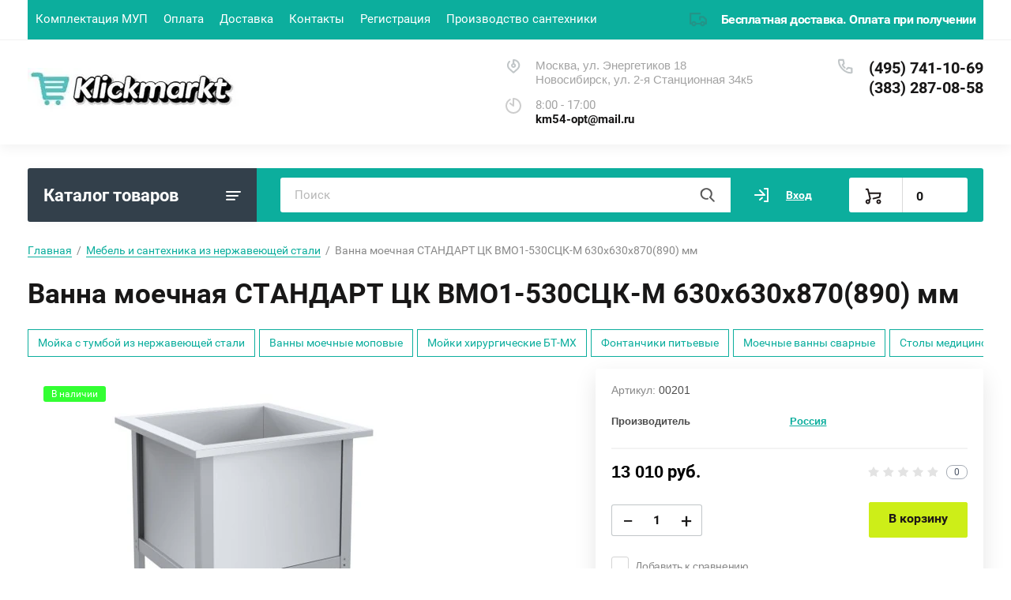

--- FILE ---
content_type: text/html; charset=utf-8
request_url: https://klickmarkt.ru/magazin/product/rukomojnik-konsolnyj-vrk-400
body_size: 34336
content:
			<!doctype html>
<html lang="ru">
<head>
<meta charset="utf-8">
<meta name="robots" content="all"/>
<title>Ванна моечная СТАНДАРТ ЦК ВМО1-530СЦК-М 630х630х870(890) мм</title>
<!-- assets.top -->

<link rel="icon" href="/favicon.png" type="image/png">


<script src="/shared/s3/js/lang/ru.js" ></script>
<script src="/g/s3/js/common.min.js" ></script>
<link rel="stylesheet" type="text/css" href="/g/basestyle/1.0.1/user/user.css">
<link rel="stylesheet" type="text/css" href="/g/basestyle/1.0.1/user/user.orange.css">
<meta property="og:title" content="Ванна моечная СТАНДАРТ ЦК ВМО1-530СЦК-М 630х630х870(890) мм">
<meta name="twitter:title" content="Ванна моечная СТАНДАРТ ЦК ВМО1-530СЦК-М 630х630х870(890) мм">
<meta property="og:description" content="Моечные ванны сварные, ванна моечная каркас сварной, ванна моечная сварная односекционная, ванна моечная сварная двухсекционная, ванна моечная сварная для общепита, Новосибирск, Москва, бесплатная доставка, производство, интернет-магазин, отправка по всей России">
<meta name="twitter:description" content="Моечные ванны сварные, ванна моечная каркас сварной, ванна моечная сварная односекционная, ванна моечная сварная двухсекционная, ванна моечная сварная для общепита, Новосибирск, Москва, бесплатная доставка, производство, интернет-магазин, отправка по всей России">
<meta property="og:image" content="https://klickmarkt.ru/thumb/2/IlJAhCyYFxCth4_Ntv_b4w/350r350/d/00201.jpg">
<meta name="twitter:image" content="https://klickmarkt.ru/thumb/2/IlJAhCyYFxCth4_Ntv_b4w/350r350/d/00201.jpg">
<meta property="og:image:type" content="image/jpeg">
<meta property="og:image:width" content="350">
<meta property="og:image:height" content="350">
<meta property="og:type" content="website">
<meta property="og:url" content="https://klickmarkt.ru/magazin/product/rukomojnik-konsolnyj-vrk-400">
<meta name="twitter:card" content="summary">
<!-- /assets.top -->

<meta name="description" content="Моечные ванны сварные, ванна моечная каркас сварной, ванна моечная сварная односекционная, ванна моечная сварная двухсекционная, ванна моечная сварная для общепита, Новосибирск, Москва, бесплатная доставка, производство, интернет-магазин, отправка по всей России">
<meta name="keywords" content="Моечные ванны сварные, ванна моечная каркас сварной, ванна моечная сварная односекционная, ванна моечная сварная двухсекционная, ванна моечная сварная для общепита, Новосибирск, Москва, бесплатная доставка, производство, интернет-магазин, отправка по всей России">
<meta name="SKYPE_TOOLBAR" content="SKYPE_TOOLBAR_PARSER_COMPATIBLE">
<!--<meta name="viewport" content="width=device-width, initial-scale=1.0, maximum-scale=1.0, user-scalable=no">-->
<meta name="format-detection" content="telephone=no">
<meta http-equiv="x-rim-auto-match" content="none">


<script src="/g/libs/jquery/1.10.2/jquery.min.js"></script>
<link href="https://fonts.googleapis.com/css?family=Roboto+Condensed:300,400,700|Roboto:300,400,500,700,900&display=block&subset=cyrillic,cyrillic-ext,latin-ext" rel="stylesheet">

					
		
		
		
			<link rel="stylesheet" type="text/css" href="/g/shop2v2/default/css/theme.less.css">		
			<script type="text/javascript" src="/g/shop2v2/default/js/shop2v2-plugins.js"></script>
		
			<script type="text/javascript" src="/g/shop2v2/default/js/shop2.2.min.js"></script>
		
	<script type="text/javascript">shop2.init({"productRefs": [],"apiHash": {"getPromoProducts":"8fec34e6a6975d9c265e2c4de9b140e6","getSearchMatches":"309ef98f7e55650ba84fec65389424ba","getFolderCustomFields":"23f5d55e03ca6cdfd2cf5bbb02b1921f","getProductListItem":"66d68730acbb527231857378542876eb","cartAddItem":"ba5d384d25619b1ca0655b6797e4a9b5","cartRemoveItem":"a3a003476cb3432c521f2df17d78c156","cartUpdate":"4e05053ec140b1238d718e941dcf45e1","cartRemoveCoupon":"56977c3830be93a56a04dd555109bdb7","cartAddCoupon":"c6b8caa75d0122894d46c7e75ad3b71c","deliveryCalc":"abe5c6efc2283bfbcc3fe4f51c8eaabe","printOrder":"9759472e3964762d59566bc5bde8ebae","cancelOrder":"74de226ba46b187a68b0db61ba8c515d","cancelOrderNotify":"585f68790d5841379cf9bdf0645bf8c9","repeatOrder":"194f3fd27a258bc67e83e0c00bc63a92","paymentMethods":"f79e88289961fd60f879279b6a6ec0a7","compare":"996c8bffc02b58a944ddebe3e63985e7"},"hash": null,"verId": 3570239,"mode": "product","step": "","uri": "/magazin","IMAGES_DIR": "/d/","my": {"lazy_load_subpages":true,"show_sections":true,"gr_login_form_new_copy":true,"gr_2_2_75_cart_empty":0,"buy_alias":"\u0412 \u043a\u043e\u0440\u0437\u0438\u043d\u0443","new_alias":"\u041d\u043e\u0432\u0438\u043d\u043a\u0430","special_alias":"\u0410\u043a\u0446\u0438\u044f","small_images_width":140,"collection_image_width":290,"collection_image_height":265,"price_fa_rouble_cart":true,"p_events_none_cart":true,"gr_copy_curr":true,"gr_slider_enable_blackout":true,"gr_pagelist_lazy_load":true,"gr_header_new_style":true,"gr_product_quick_view":true,"gr_shop2_msg":true,"gr_building_materials_product_page":true,"gr_buy_btn_data_url":true,"gr_hide_range_slider":true,"gr_filter_version":"global:shop2.2.75-building-materials-filter.tpl","gr_wrapper_new_style":true,"gr_logo_settings":true,"gr_cart_preview_version":"building-materials","gr_fast_cart_product":true,"gr_burger_add_style":true,"gr_img_lazyload":true,"fix_image_width":true,"gr_optimized":true},"shop2_cart_order_payments": 1,"cf_margin_price_enabled": 0,"maps_yandex_key":"","maps_google_key":"UA-216655726-1"});</script>
<style type="text/css">.product-item-thumb {width: 300px;}.product-item-thumb .product-image, .product-item-simple .product-image {height: 270px;width: 300px;}.product-item-thumb .product-amount .amount-title {width: 204px;}.product-item-thumb .product-price {width: 250px;}.shop2-product .product-side-l {width: 450px;}.shop2-product .product-image {height: 450px;width: 450px;}.shop2-product .product-thumbnails li {width: 140px;height: 140px;}</style>
	
	
	<!-- Global site tag (gtag.js) - Google Analytics -->
<script async src="https://www.googletagmanager.com/gtag/js?id=UA-216655726-1">
</script>
<script>
  window.dataLayer = window.dataLayer || [];
  function gtag(){dataLayer.push(arguments);}
  gtag('js', new Date());

  gtag('config', 'UA-216655726-1');
</script>


</head>
    
	<style>
		body{position:relative;min-width:320px;text-align:left;line-height:1.25}.site-wrapper{min-height:100%;margin:auto;display:flex;flex-direction:column}.central{margin-right:auto;margin-left:auto;max-width:1250px}.site-header{position:relative;margin-bottom:30px;min-height:100px;flex:none}.site-header__top{padding-bottom:14px;display:flex;align-items:center}.site-header__top-left{width:calc(100% - 457px)}.site-header ul{padding:0;margin:0;list-style:none}.menu-top__inner > li{display:inline-block}.menu-top__inner > li > a{padding:15px 22px 17px 20px;display:block;text-decoration:none;color:#a3a3a3;font-size:15px;font-family:'Roboto',Arial,Helvetica,sans-serif;transition:.3s ease-in-out}.site-header__top-right{width:457px}.deliv .discounts-icon{display:inline-block;margin-right:63px}.deliv__item a{display:inline-block;padding:15px 0 15px 40px;position:relative;text-decoration:none;font-family:'Roboto',Arial,Helvetica,sans-serif;font-weight:700;letter-spacing:-.5px}.deliv .delivery-icon{display:inline-block}.site-header__bottom{padding-bottom:19px;display:flex;align-items:center}.site-header__bottom-left{width:40%}.site-header__bottom-left.logo_style .logo{display:flex;flex-direction:column}@media (min-width: 768px){.site-header__bottom-left.logo_style .logo{align-items:flex-start}}.site-header .logo__img{font-size:0;display:inline-block;vertical-align:middle;margin-right:15px}.site-header__bottom-left.logo_style .logo__img{margin-right:0;margin-bottom:10px}.site-header .logo__wrap{vertical-align:middle;display:inline-block}.site-header__bottom-right{width:60%;display:flex;align-items:self-start;justify-content:flex-end}.site-header .site-address{font-size:15px;margin-right:30px;padding-left:38px;position:relative}.site-header .site-time{font-family:'Roboto',Arial,Helvetica,sans-serif;font-size:15px;margin-right:30px;padding-left:38px;position:relative;max-width:230px}.site-header .site-phone{margin-right:20px;padding-left:40px;position:relative}.site-container{width:100%;-moz-flex:1 0 auto;flex:1 0 auto}.site-container__top{font-size:0;display:flex}.catalogue{font-size:22px;font-family:'Roboto',Arial,Helvetica,sans-serif;font-weight:700;padding:21px 20px 20px;border-radius:3px 0 0 3px;width:290px;}.folders-panel{display:flex;align-items:center;border-radius:0 3px 3px 0;padding:12px 20px 12px 30px;width:calc(100% - 290px)}.folders-panel__search{display:inline-block;vertical-align:middle;width:calc(100% - 300px);margin-right:30px}.folders-panel__search-form{position:relative;display:flex;align-items:center}.folders-panel__search-input{width:calc(100% - 150px);border-radius:3px 0 0 3px;border:none;padding:13px 48px 13px 18px;font-family:'Roboto',Arial,Helvetica,sans-serif;color:#b8b8b8;font-size:15px}.login-cart-left{width:270px;display:flex;align-items:center}.menu-left__inner li a{display:block;padding:15px 30px 15px 20px;font-weight:500;font-size:17px;font-family:'Roboto',Arial,Helvetica,sans-serif}.site-header .logo__name a{font-family:'Roboto',Arial,Helvetica,sans-serif;text-decoration:none;font-size:23px;display:inline-block}.site-header .logo__desc{font-size:18px;font-family:'Roboto',Arial,Helvetica,sans-serif}.folders-panel__search-popup{width:150px;cursor:pointer;border-radius:0 3px 3px 0;border:none;font-family:'Roboto',Arial,Helvetica,sans-serif;font-size:15px;font-weight:700;padding:13px 20px;text-align:left}.login__link{display:inline-block;padding:13px 25px 13px 40px;font-size:14px;font-weight:700;font-family:'Roboto',Arial,Helvetica,sans-serif}.remodal {display: none;}.tpl-field.field-required.field-error input {color: red !important;}.subscription-bottom .error-message{color: #aeaeae;}.slider-big-images .thumb-item:not(.slick-active) img{display:none}.slider-big-images .thumb-item:not(.slick-slide) img{display:block}.shop-product .product-side-l .product-image a.gr_product_image_link{display:flex;align-items:center;justify-content:center}.product-thumbnails .thumb-item.slick-slide{display:flex;align-items:center;justify-content:center}@media all and (min-width: 640px){.subscription-bottom .field-error ~ .tpl-field-button{align-self:center;margin-bottom:-9px}}
		
		
	</style>
	

		    <link rel="stylesheet" href="/g/templates/shop2/2.75.2/building-materials/themes/theme2/theme.min.css">
	


<link rel="stylesheet" href="/g/libs/jquery-popover/0.0.4/jquery.popover.css">
<script src="/g/libs/jquery-popover/0.0.4/jquery.popover.js"></script>

	<script src="/g/libs/jquery-zoom/1.7.21/js/jquery.zoom.min.js"></script>

	<link rel="stylesheet" href="/g/templates/shop2/2.75.2/building-materials/additional_work/shop2_msg/shop2_msg.scss.css">
	<script src="/g/templates/shop2/2.75.2/building-materials/additional_work/shop2_msg/shop2_msg.js"></script>





	<script src="/g/templates/shop2/2.75.2/building-materials/additional_work/quick_view_popup/quick_view_popup.js"></script>


<link rel="stylesheet" href="/t/v4949/images/css/site_addons.css">
<link rel="stylesheet" href="/t/v4949/images/css/bdr_addons.scss.css">
</head>
<body>
	
		
	<div class="site-wrapper wrapper_new_style">
		
				
				
		<header role="banner" class="site-header gr_header_new_style">
			<div class="site-header__inner central">
				<div class="site-header__top">
					<div class="site-header__top-left">
						  
							<nav class="menu-top">
	        	                <ul class="menu-top__inner menu-top__js-popup"><li><a href="/komplektaciya-bolnic" >Комплектация МУП</a></li><li><a href="/oplata-1" >Оплата</a></li><li><a href="/dostavka-1" >Доставка</a></li><li><a href="/kontakty" >Контакты</a></li><li><a href="/registraciya" >Регистрация</a></li><li><a href="/proizvodstvo-santehniki" >Производство сантехники</a></li></ul>							</nav>
	        	        					</div>
					<div class="site-header__top-right">
						
						<div class="burger-btn mb-it-bt burg_btn_add" >
							&nbsp;
						</div>
						
													<div class="burger">
								<div class="burger__ico">
								</div>
								<div class="burger__section burg_section_add">
																		<nav class="top-menu__burger">
					
									</nav>
																	</div>
							</div>
						
						<div class="phone-btn phone_popup mb-it-bt" >
							&nbsp;
							<div class="phone_popup__btn"></div>
							<div class="phone_popup__wrap">&nbsp;</div>
						</div>

						<div class="search-btn mb-it-bt">
							&nbsp;
							<div class="search-btn2 mb-it-bt"></div>
							<div class="search-popup__wrap">&nbsp;</div>
							
						</div>

						<div class="login-btn mb-it-bt">
							&nbsp;
							<div class="login-popup__wrap">
								&nbsp;
								<div class="login-btn__close">&nbsp;</div>
							</div>
						</div>


												<div class="deliv">
																						<div class="deliv__item delivery-icon">
									<a href="/dostavka">
										Бесплатная доставка. Оплата при получении
									</a>
								</div>
													</div>
												
					</div>
				</div>
				<div class="site-header__bottom">
					<div class="site-header__bottom-left logo_style logo_left">
						<div class="logo">
																								<a class="logo__img" href="https://klickmarkt.ru"><img src="/thumb/2/_koD6LQ0CAsmO_KAqwo5iQ/403r/d/logo.jpg" style="max-width: 403px;" alt="">
									</a>
															 
							<div class="logo__wrap">
								<div class="logo__name">
																			<a href="https://klickmarkt.ru" class="site-name__text"></a>
																	</div>
								<div class="logo__desc">
									
								</div>
							</div> 
						</div>
					</div>
					<div class="site-header__bottom-right">
						<div class="site-address">
							Москва, ул. Энергетиков 18<br />
Новосибирск, ул. 2-я Станционная 34к5
						</div>
						<div class="site-time">
							8:00 - 17:00
							<div>km54-opt@mail.ru</div>
						</div>
						<div class="site-phone">
							<div class="site-phone__items">
																	<div>
										<a href="tel:4957411069">
											(495) 741-10-69
										</a>
									<div>
																	<div>
										<a href="tel:3832870858">
											(383) 287-08-58
										</a>
									<div>
															</div>	
							<div class="site-phone__call" data-remodal-target="phone-popup">
								<a href="#!"></a>
							</div>				
						</div>
					</div>
				</div>
			</div>
		
		</header> <!-- .site-header -->

		<div class="site-container ">
				
			<div class="site-container__top central">
				<div class="catalogue inner_page">Каталог товаров</div>
				<nav class="folders-panel shop-search-wrapper">
					<div class="folders-panel__search">
						
													<script>
	var shop2SmartSearchSettings = {
		shop2_currency: 'руб.'
	}
</script>


<div id="search-app"  v-on-clickaway="resetData">

	<form action="/magazin/search" enctype="multipart/form-data" id="smart-search-block" class="search-block folders-panel__search-form">
		<input type="hidden" name="gr_smart_search" value="1">
		<input autocomplete="off" placeholder="Поиск" v-model="search_query" v-on:keyup="searchStart" type="text" name="search_text" class="search-block__input folders-panel__search-input" id="shop2-name">
		<button class="search-block__btn folders-panel__search-btn">Найти</button>
		<div class="folders-panel__search-popup">Параметры</div>
	<re-captcha data-captcha="recaptcha"
     data-name="captcha"
     data-sitekey="6LcNwrMcAAAAAOCVMf8ZlES6oZipbnEgI-K9C8ld"
     data-lang="ru"
     data-rsize="invisible"
     data-type="image"
     data-theme="light"></re-captcha></form>

	<div id="search-result" class="custom-scroll scroll-width-thin scroll" v-if="(foundsProduct + foundsFolders + foundsVendors) > 0" v-cloak>
		<div class="search-result-top">
			<div class="search-result-left">
				<div class="result-products" v-if="foundsProduct > 0">
					<div class="products-search-title">Товары <span>{{foundsProduct}}</span></div>
					<div class="product-items">
						<div class="product-item" v-for='product in products'>
							<div class="product-image" v-if="product.image_url">
								<a v-bind:href="'/'+product.alias">
									<img v-bind:src="product.image_url" v-bind:alt="product.name" v-bind:title="product.name">
								</a>
							</div>
							
							<div class="product-image no-image" v-else>
								<a v-bind:href="'/'+product.alias"></a>
							</div>
							
							<div class="product-text">
								<div class="product-name"><a v-bind:href="'/'+product.alias">{{product.name}}</a></div>
								<div class="product-text-price">
									<span class="price-old" v-if="product.price_old > 0">{{product.price_old}} {{shop2SmartSearchSettings.shop2_currency}}</span>
									<span class="price">{{product.price}} {{shop2SmartSearchSettings.shop2_currency}}</span>
								</div>
							</div>
						</div>
					</div>
				</div>
			</div>
			<div class="search-result-right">
				<div class="result-folders" v-if="foundsFolders > 0">
					<div class="folders-search-title">Категории <span>{{foundsFolders}}</span></div>
					<div class="folder-item" v-for="folder in foldersSearch">
						<a v-bind:href="'/'+folder.alias" class="found-folder">{{folder.folder_name}}</a>
					</div>
				</div>
				<div class="result-vendors" v-if="foundsVendors > 0">	
					<div class="vendor-search-title">Производители <span>{{foundsVendors}}</span></div>
					<div class="vendor-items">
						<div class="vendors-item" v-for="vendor in vendorsSearch">
							<a v-bind:href="vendor.alias" class="found-vendor">{{vendor.name}}</a>
						</div>
					</div>
				</div>
			</div>
		</div>
		<div class="search-result-bottom">
			<span class="search-result-btn"><span>Все результаты</span></span>
		</div>
	</div>
</div>



<script> 
var shop2SmartSearch = {
		folders: [{"folder_id":"126238704","folder_name":"","tree_id":"30116304","_left":"1","_right":"330","_level":"0","hidden":"0","items":"33","serialize":[],"alias":"magazin\/folder\/126238704","page_url":"\/magazin","children":true},{"folder_id":"187997904","folder_name":"\u0412\u0438\u0434\u0443\u0430\u0440\u044b \u0421\u0411-2","tree_id":"30116304","_left":"2","_right":"13","_level":"1","hidden":"0","items":24,"alias":"magazin\/folder\/proizvodstvo-viduarov-sb-2","page_url":"\/magazin","image":{"image_id":"3530941504","filename":"untitled-1.jpg","ver_id":3570239,"image_width":"290","image_height":"190","ext":"jpg"},"accessory_select":"2","kit_select":"2","recommend_select":"2","similar_select":"2","children":true},{"folder_id":"187998104","folder_name":"\u0412\u0438\u0434\u0443\u0430\u0440\u044b \u0421\u0411-2","tree_id":"30116304","_left":"3","_right":"4","_level":"2","hidden":"0","items":13,"alias":"magazin\/folder\/viduary-sb-2","page_url":"\/magazin","image":null,"accessory_select":"0","kit_select":"0","recommend_select":"0","similar_select":"0","children":false},{"folder_id":"279689909","folder_name":"\u0412\u0438\u0434\u0443\u0430\u0440\u044b \u043f\u043e\u0434\u0432\u0435\u0441\u043d\u044b\u0435 \u0421\u0411-7","tree_id":"30116304","_left":"5","_right":"6","_level":"2","hidden":"0","items":5,"alias":"magazin\/folder\/viduary-podvesnye-sb-7","page_url":"\/magazin","image":null,"accessory_select":"0","kit_select":"0","recommend_select":"0","similar_select":"0","children":false},{"folder_id":"214072107","folder_name":"\u0421\u043b\u0438\u0432\u044b \u0442\u0435\u0445\u043d\u0438\u0447\u0435\u0441\u043a\u0438\u0435 \u043d\u0435\u0440\u0436\u0430\u0432\u0435\u044e\u0449\u0438\u0435","tree_id":"30116304","_left":"7","_right":"8","_level":"2","hidden":"0","items":11,"alias":"magazin\/folder\/slivy-tehnicheskie-nerzhaveyushchie","page_url":"\/magazin","image":null,"accessory_select":"0","kit_select":"0","recommend_select":"0","similar_select":"0","children":false},{"folder_id":"187998504","folder_name":"\u041a\u043e\u043c\u043f\u043b\u0435\u043a\u0442\u0443\u044e\u0449\u0438\u0435 \u0434\u043b\u044f \u0432\u0438\u0434\u0443\u0430\u0440\u043e\u0432","tree_id":"30116304","_left":"9","_right":"10","_level":"2","hidden":"0","items":4,"alias":"magazin\/folder\/komplektuyushchie-dlya-viduarov","page_url":"\/magazin","image":null,"accessory_select":"0","kit_select":"0","recommend_select":"0","similar_select":"0","children":false},{"folder_id":"187998704","folder_name":"\u0427\u0430\u0448\u0438 \u0434\u043b\u044f \u0432\u0438\u0434\u0443\u0430\u0440\u043e\u0432","tree_id":"30116304","_left":"11","_right":"12","_level":"2","hidden":"0","items":2,"alias":"magazin\/folder\/chashi-dlya-viduarov","page_url":"\/magazin","image":null,"accessory_select":"0","kit_select":"0","recommend_select":"0","similar_select":"0","children":false},{"folder_id":"220270504","folder_name":"\u0410\u043d\u0442\u0438\u0432\u0430\u043d\u0434\u0430\u043b\u044c\u043d\u0430\u044f \u0441\u0430\u043d\u0442\u0435\u0445\u043d\u0438\u043a\u0430","tree_id":"30116304","_left":"14","_right":"35","_level":"1","hidden":"0","items":40,"alias":"magazin\/folder\/antivandalnaya-santehnika","page_url":"\/magazin","image":{"image_id":"3974527104","filename":"menyu-antivand.jpg","ver_id":3570239,"image_width":"290","image_height":"222","ext":"jpg"},"accessory_select":"0","kit_select":"0","recommend_select":"0","similar_select":"0","children":true},{"folder_id":"220277904","folder_name":"\u0410\u043d\u0442\u0438\u0432\u0430\u043d\u0434\u0430\u043b\u044c\u043d\u044b\u0435 \u0443\u043d\u0438\u0442\u0430\u0437\u044b","tree_id":"30116304","_left":"15","_right":"16","_level":"2","hidden":"0","items":5,"alias":"magazin\/folder\/antivandalnye-unitazy","page_url":"\/magazin","image":null,"accessory_select":"0","kit_select":"0","recommend_select":"0","similar_select":"0","children":false},{"folder_id":"220278304","folder_name":"\u0410\u043d\u0442\u0438\u0432\u0430\u043d\u0434\u0430\u043b\u044c\u043d\u044b\u0435 \u043f\u043e\u0434\u0434\u043e\u043d\u044b \u0434\u043b\u044f \u0434\u0443\u0448\u0430","tree_id":"30116304","_left":"17","_right":"18","_level":"2","hidden":"0","items":4,"alias":"magazin\/folder\/antivandalnye-poddony-dlya-dusha","page_url":"\/magazin","image":null,"accessory_select":"0","kit_select":"0","recommend_select":"0","similar_select":"0","children":false},{"folder_id":"220278504","folder_name":"\u0410\u043d\u0442\u0438\u0432\u0430\u043d\u0434\u0430\u043b\u044c\u043d\u044b\u0435 \u0443\u043c\u044b\u0432\u0430\u043b\u044c\u043d\u0438\u043a\u0438","tree_id":"30116304","_left":"19","_right":"20","_level":"2","hidden":"0","items":5,"alias":"magazin\/folder\/antivandalnye-umyvalniki","page_url":"\/magazin","image":null,"accessory_select":"0","kit_select":"0","recommend_select":"0","similar_select":"0","children":false},{"folder_id":"220279304","folder_name":"\u0410\u043d\u0442\u0438\u0432\u0430\u043d\u0434\u0430\u043b\u044c\u043d\u044b\u0435 \u0447\u0430\u0448\u0438 \u0413\u0435\u043d\u0443\u044f","tree_id":"30116304","_left":"21","_right":"22","_level":"2","hidden":"0","items":2,"alias":"magazin\/folder\/antivandalnye-chashi-genuya","page_url":"\/magazin","image":{"image_id":"6221499509","filename":"01020_menyu.png","ver_id":3570239,"image_width":"532","image_height":"399","ext":"png"},"accessory_select":"0","kit_select":"0","recommend_select":"0","similar_select":"0","children":false},{"folder_id":"220279504","folder_name":"\u0410\u043d\u0442\u0438\u0432\u0430\u043d\u0434\u0430\u043b\u044c\u043d\u044b\u0435 \u043f\u0438\u0441\u0441\u0443\u0430\u0440\u044b","tree_id":"30116304","_left":"23","_right":"24","_level":"2","hidden":"0","items":2,"alias":"magazin\/folder\/antivandalnye-pissuary","page_url":"\/magazin","image":null,"accessory_select":"0","kit_select":"0","recommend_select":"0","similar_select":"0","children":false},{"folder_id":"220279704","folder_name":"\u0410\u043d\u0442\u0438\u0432\u0430\u043d\u0434\u0430\u043b\u044c\u043d\u044b\u0435 \u043f\u0435\u0440\u0435\u0433\u043e\u0440\u043e\u0434\u043a\u0438","tree_id":"30116304","_left":"25","_right":"26","_level":"2","hidden":"0","items":1,"alias":"magazin\/folder\/antivandalnye-peregorodki","page_url":"\/magazin","image":null,"accessory_select":"0","kit_select":"0","recommend_select":"0","similar_select":"0","children":false},{"folder_id":"220279904","folder_name":"\u0410\u043d\u0442\u0438\u0432\u0430\u043d\u0434\u0430\u043b\u044c\u043d\u044b\u0435 \u0437\u0435\u0440\u043a\u0430\u043b\u0430","tree_id":"30116304","_left":"27","_right":"28","_level":"2","hidden":"0","items":8,"alias":"magazin\/folder\/antivandalnye-zerkala","page_url":"\/magazin","image":null,"accessory_select":"0","kit_select":"0","recommend_select":"0","similar_select":"0","children":false},{"folder_id":"415756509","folder_name":"\u041a\u043e\u043b\u043b\u0435\u043a\u0442\u0438\u0432\u043d\u044b\u0435 \u0430\u043d\u0442\u0438\u0432\u0430\u043d\u0434\u0430\u043b\u044c\u043d\u044b\u0435 \u043f\u0438\u0441\u0441\u0443\u0430\u0440\u044b","tree_id":"30116304","_left":"29","_right":"30","_level":"2","hidden":"0","items":7,"alias":"magazin\/folder\/kollektivnye-antivandalnye-pissuary","page_url":"\/magazin","image":null,"accessory_select":"0","kit_select":"0","recommend_select":"0","similar_select":"0","children":false},{"folder_id":"415756709","folder_name":"\u041a\u043e\u043b\u043b\u0435\u043a\u0442\u0438\u0432\u043d\u044b\u0435 \u0430\u043d\u0442\u0438\u0432\u0430\u043d\u0434\u0430\u043b\u044c\u043d\u044b\u0435 \u043c\u043e\u0439\u043a\u0438","tree_id":"30116304","_left":"31","_right":"32","_level":"2","hidden":"0","items":5,"alias":"magazin\/folder\/kollektivnye-antivandalnye-mojki","page_url":"\/magazin","image":null,"accessory_select":"0","kit_select":"0","recommend_select":"0","similar_select":"0","children":false},{"folder_id":"415760109","folder_name":"\u041c\u043e\u0439\u043a\u0438 \u0434\u043b\u044f \u043d\u043e\u0433","tree_id":"30116304","_left":"33","_right":"34","_level":"2","hidden":"0","items":1,"alias":"magazin\/folder\/mojki-dlya-nog","page_url":"\/magazin","image":null,"accessory_select":"0","kit_select":"0","recommend_select":"0","similar_select":"0","children":false},{"folder_id":"220276704","folder_name":"\u041f\u043e\u0440\u0443\u0447\u043d\u0438 \u0434\u043b\u044f \u0438\u043d\u0432\u0430\u043b\u0438\u0434\u043e\u0432","tree_id":"30116304","_left":"36","_right":"81","_level":"1","hidden":"0","items":"0","alias":"magazin\/folder\/poruchni-dlya-invalidov","page_url":"\/magazin","image":{"image_id":"3974575504","filename":"menyu-poruchni.jpg","ver_id":3570239,"image_width":"290","image_height":"177","ext":"jpg"},"accessory_select":"0","kit_select":"0","recommend_select":"0","similar_select":"0","children":false},{"folder_id":"418244109","folder_name":"\u041f\u043e\u0440\u0443\u0447\u043d\u0438 \u0434\u043b\u044f \u0440\u0430\u043a\u043e\u0432\u0438\u043d\u044b","tree_id":"30116304","_left":"51","_right":"52","_level":"2","hidden":"0","items":17,"alias":"magazin\/folder\/poruchni-dlya-rakoviny","page_url":"\/magazin","image":null,"accessory_select":"0","kit_select":"0","recommend_select":"0","similar_select":"0","children":false},{"folder_id":"418244709","folder_name":"\u041f\u043e\u0440\u0443\u0447\u043d\u0438 \u0434\u043b\u044f \u0443\u043d\u0438\u0442\u0430\u0437\u0430","tree_id":"30116304","_left":"53","_right":"54","_level":"2","hidden":"0","items":45,"alias":"magazin\/folder\/poruchni-dlya-unitaza","page_url":"\/magazin","image":null,"accessory_select":"0","kit_select":"0","recommend_select":"0","similar_select":"0","children":false},{"folder_id":"418244909","folder_name":"\u041f\u043e\u0440\u0443\u0447\u043d\u0438 \u0434\u043b\u044f \u0432\u0430\u043d\u043d\u044b","tree_id":"30116304","_left":"55","_right":"56","_level":"2","hidden":"0","items":74,"alias":"magazin\/folder\/poruchni-dlya-vanny","page_url":"\/magazin","image":null,"accessory_select":"0","kit_select":"0","recommend_select":"0","similar_select":"0","children":false},{"folder_id":"220280104","folder_name":"\u041c\u0435\u0431\u0435\u043b\u044c \u0438 \u0441\u0430\u043d\u0442\u0435\u0445\u043d\u0438\u043a\u0430 \u0438\u0437 \u043d\u0435\u0440\u0436\u0430\u0432\u0435\u044e\u0449\u0435\u0439 \u0441\u0442\u0430\u043b\u0438","tree_id":"30116304","_left":"82","_right":"105","_level":"1","hidden":"0","items":144,"alias":"magazin\/folder\/santehnika-iz-nerzhaveyushchej-stali","page_url":"\/magazin","image":{"image_id":"3974600104","filename":"fontanchiki-menyu.jpg","ver_id":3570239,"image_width":"644","image_height":"429","ext":"jpg"},"accessory_select":"0","kit_select":"0","recommend_select":"0","similar_select":"0","children":true},{"folder_id":"220280304","folder_name":"\u041c\u043e\u0439\u043a\u0430 \u0441 \u0442\u0443\u043c\u0431\u043e\u0439 \u0438\u0437 \u043d\u0435\u0440\u0436\u0430\u0432\u0435\u044e\u0449\u0435\u0439 \u0441\u0442\u0430\u043b\u0438","tree_id":"30116304","_left":"83","_right":"84","_level":"2","hidden":"0","items":27,"alias":"magazin\/folder\/mojka-s-tumboj-iz-nerzhaveyushchej-stali","page_url":"\/magazin","image":null,"accessory_select":"0","kit_select":"0","recommend_select":"0","similar_select":"0","children":false},{"folder_id":"334528109","folder_name":"\u0412\u0430\u043d\u043d\u044b \u043c\u043e\u0435\u0447\u043d\u044b\u0435 \u043c\u043e\u043f\u043e\u0432\u044b\u0435","tree_id":"30116304","_left":"85","_right":"86","_level":"2","hidden":"0","items":20,"alias":"magazin\/folder\/vanny-moechnye-mopovye","page_url":"\/magazin","image":null,"accessory_select":"0","kit_select":"0","recommend_select":"0","similar_select":"0","children":false},{"folder_id":"94414707","folder_name":"\u041c\u043e\u0439\u043a\u0438 \u0445\u0438\u0440\u0443\u0440\u0433\u0438\u0447\u0435\u0441\u043a\u0438\u0435 \u0411\u0422-\u041c\u0425","tree_id":"30116304","_left":"87","_right":"88","_level":"2","hidden":"0","items":15,"alias":"magazin\/folder\/mojki-hirurgicheskie-bt-mh","page_url":"\/magazin","image":null,"accessory_select":"0","kit_select":"0","recommend_select":"0","similar_select":"0","children":false},{"folder_id":"220280704","folder_name":"\u0424\u043e\u043d\u0442\u0430\u043d\u0447\u0438\u043a\u0438 \u043f\u0438\u0442\u044c\u0435\u0432\u044b\u0435","tree_id":"30116304","_left":"89","_right":"90","_level":"2","hidden":"0","items":3,"alias":"magazin\/folder\/fontanchiki-pitevye","page_url":"\/magazin","image":null,"accessory_select":"0","kit_select":"0","recommend_select":"0","similar_select":"0","children":false},{"folder_id":"64340105","folder_name":"\u041c\u043e\u0435\u0447\u043d\u044b\u0435 \u0432\u0430\u043d\u043d\u044b \u0441\u0432\u0430\u0440\u043d\u044b\u0435","tree_id":"30116304","_left":"91","_right":"92","_level":"2","hidden":"0","items":12,"alias":"magazin\/folder\/moechnye-vanny-svarnye","page_url":"\/magazin","image":null,"accessory_select":"0","kit_select":"0","recommend_select":"0","similar_select":"0","children":false},{"folder_id":"94414307","folder_name":"\u0421\u0442\u043e\u043b\u044b \u043c\u0435\u0434\u0438\u0446\u0438\u043d\u0441\u043a\u0438\u0435 \u0441 \u043c\u043e\u0439\u043a\u0430\u043c\u0438 \u0438 \u0431\u0435\u0437 \u043c\u043e\u0435\u043a","tree_id":"30116304","_left":"93","_right":"94","_level":"2","hidden":"0","items":14,"alias":"magazin\/folder\/stoly-medicinskie-s-mojkami-i-bez-moek","page_url":"\/magazin","image":null,"accessory_select":"0","kit_select":"0","recommend_select":"0","similar_select":"0","children":false},{"folder_id":"64340905","folder_name":"\u0412\u0430\u043d\u043d\u044b \u043c\u043e\u0435\u0447\u043d\u044b\u0435 \u0446\u0435\u043b\u044c\u043d\u043e\u0442\u044f\u043d\u0443\u0442\u044b\u0435","tree_id":"30116304","_left":"95","_right":"96","_level":"2","hidden":"0","items":27,"alias":"magazin\/folder\/vanny-moechnye-celnotyanutye","page_url":"\/magazin","image":null,"accessory_select":"0","kit_select":"0","recommend_select":"0","similar_select":"0","children":false},{"folder_id":"64342105","folder_name":"\u0420\u0443\u043a\u043e\u043c\u043e\u0439\u043d\u0438\u043a\u0438","tree_id":"30116304","_left":"97","_right":"98","_level":"2","hidden":"0","items":10,"alias":"magazin\/folder\/rukomojniki","page_url":"\/magazin","image":null,"accessory_select":"0","kit_select":"0","recommend_select":"0","similar_select":"0","children":false},{"folder_id":"64406905","folder_name":"\u0412\u0435\u0434\u0440\u0430 \u0434\u043b\u044f \u043f\u0438\u0449\u0435\u0432\u044b\u0445 \u043e\u0442\u0445\u043e\u0434\u043e\u0432","tree_id":"30116304","_left":"99","_right":"100","_level":"2","hidden":"0","items":4,"alias":"magazin\/folder\/vedra-dlya-pishchevyh-othodov","page_url":"\/magazin","image":null,"accessory_select":"0","kit_select":"0","recommend_select":"0","similar_select":"0","children":false},{"folder_id":"94426907","folder_name":"\u0423\u0441\u0442\u0430\u043d\u043e\u0432\u043a\u0438 \u0434\u043b\u044f \u043e\u0431\u043c\u044b\u0432\u0430\u043d\u0438\u044f \u043a\u043e\u0435\u0447\u043d\u044b\u0445 \u043a\u043b\u0435\u0435\u043d\u043e\u043a","tree_id":"30116304","_left":"101","_right":"102","_level":"2","hidden":"0","items":4,"alias":"magazin\/folder\/ustanovki-dlya-obmyvaniya-koechnyh-kleenok","page_url":"\/magazin","image":null,"accessory_select":"0","kit_select":"0","recommend_select":"0","similar_select":"0","children":false},{"folder_id":"94427307","folder_name":"\u0428\u043a\u0430\u0444\u044b \u0438\u0437 \u043d\u0435\u0440\u0436\u0430\u0432\u0435\u044e\u0449\u0435\u0439 \u0441\u0442\u0430\u043b\u0438","tree_id":"30116304","_left":"103","_right":"104","_level":"2","hidden":"0","items":2,"alias":"magazin\/folder\/shkafy-iz-nerzhaveyushchej-stali","page_url":"\/magazin","image":null,"accessory_select":"0","kit_select":"0","recommend_select":"0","similar_select":"0","children":false},{"folder_id":"14032105","folder_name":"\u041c\u0435\u0434\u0438\u0446\u0438\u043d\u0441\u043a\u0430\u044f \u0441\u0430\u043d\u0442\u0435\u0445\u043d\u0438\u043a\u0430","tree_id":"30116304","_left":"106","_right":"119","_level":"1","hidden":"0","items":18,"alias":"magazin\/folder\/medicinskaya-santehnika","page_url":"\/magazin","image":{"image_id":"139992905","filename":"menyu_med_santehnika.jpg","ver_id":3570239,"image_width":"200","image_height":"100","ext":"jpg"},"accessory_select":"0","kit_select":"0","recommend_select":"0","similar_select":"0","children":true},{"folder_id":"15713905","folder_name":"\u041c\u0435\u0434\u0438\u0446\u0438\u043d\u0441\u043a\u0438\u0435 \u0443\u043d\u0438\u0442\u0430\u0437\u044b","tree_id":"30116304","_left":"107","_right":"108","_level":"2","hidden":"0","items":2,"alias":"magazin\/folder\/medicinskie-unitazy","page_url":"\/magazin","image":null,"accessory_select":"0","kit_select":"0","recommend_select":"0","similar_select":"0","children":false},{"folder_id":"15734705","folder_name":"\u041b\u043e\u043a\u0442\u0435\u0432\u044b\u0435 \u0445\u0438\u0440\u0443\u0440\u0433\u0438\u0447\u0435\u0441\u043a\u0438\u0435 \u0441\u043c\u0435\u0441\u0438\u0442\u0435\u043b\u0438","tree_id":"30116304","_left":"109","_right":"110","_level":"2","hidden":"0","items":4,"alias":"magazin\/folder\/loktevye-hirurgicheskie-smesiteli","page_url":"\/magazin","image":null,"accessory_select":"0","kit_select":"0","recommend_select":"0","similar_select":"0","children":false},{"folder_id":"15740905","folder_name":"\u0425\u0438\u0440\u0443\u0440\u0433\u0438\u0447\u0435\u0441\u043a\u0438\u0435 \u0443\u043c\u044b\u0432\u0430\u043b\u044c\u043d\u0438\u043a\u0438 \u0438 \u043a\u0430\u0440\u043a\u0430\u0441\u044b","tree_id":"30116304","_left":"111","_right":"112","_level":"2","hidden":"0","items":7,"alias":"magazin\/folder\/hirurgicheskie-umyvalniki","page_url":"\/magazin","image":null,"accessory_select":"0","kit_select":"0","recommend_select":"0","similar_select":"0","children":false},{"folder_id":"90748707","folder_name":"\u041f\u0435\u0434\u0430\u043b\u044c \u0441\u043c\u044b\u0432\u0430 \u0434\u043b\u044f \u0443\u043d\u0438\u0442\u0430\u0437\u043e\u0432","tree_id":"30116304","_left":"113","_right":"114","_level":"2","hidden":"0","items":1,"alias":"magazin\/folder\/pedal-smyva-dlya-unitazov","page_url":"\/magazin","image":null,"accessory_select":"0","kit_select":"0","recommend_select":"0","similar_select":"0","children":false},{"folder_id":"90337105","folder_name":"\u041c\u043e\u0439\u043a\u0438 \u0441 \u0442\u0443\u043c\u0431\u043e\u0439 \u041c\u0422","tree_id":"30116304","_left":"115","_right":"116","_level":"2","hidden":"0","items":4,"alias":"magazin\/folder\/mojki-s-tumboj-mt","page_url":"\/magazin","image":null,"accessory_select":"0","kit_select":"0","recommend_select":"0","similar_select":"0","children":false},{"folder_id":"94415907","folder_name":"\u0421\u043c\u0435\u0441\u0438\u0442\u0435\u043b\u0438 \u0441 \u043f\u0435\u0434\u0430\u043b\u044c\u043d\u044b\u043c \u043f\u0443\u0441\u043a\u043e\u043c","tree_id":"30116304","_left":"117","_right":"118","_level":"2","hidden":"0","items":1,"alias":"magazin\/folder\/smesiteli-s-pedalnym-puskom","page_url":"\/magazin","image":null,"accessory_select":"0","kit_select":"0","recommend_select":"0","similar_select":"0","children":false},{"folder_id":"14032305","folder_name":"\u0427\u0430\u0448\u0438 \u0413\u0435\u043d\u0443\u044f","tree_id":"30116304","_left":"120","_right":"129","_level":"1","hidden":"0","items":12,"alias":"magazin\/folder\/chashi-genuya","page_url":"\/magazin","image":{"image_id":"139944705","filename":"menyu_genuya.jpg","ver_id":3570239,"image_width":"290","image_height":"216","ext":"jpg"},"accessory_select":"0","kit_select":"0","recommend_select":"0","similar_select":"0","children":true},{"folder_id":"15755305","folder_name":"\u041d\u0430\u043f\u043e\u043b\u044c\u043d\u044b\u0435 \u0447\u0430\u0448\u0438 \u0413\u0435\u043d\u0443\u044f","tree_id":"30116304","_left":"121","_right":"122","_level":"2","hidden":"0","items":3,"alias":"magazin\/folder\/napolnye-chashi-genuya","page_url":"\/magazin","image":null,"accessory_select":"0","kit_select":"0","recommend_select":"0","similar_select":"0","children":false},{"folder_id":"15830305","folder_name":"\u041a\u043e\u043c\u043f\u043b\u0435\u043a\u0442\u0443\u044e\u0449\u0438\u0435 \u0434\u043b\u044f \u0447\u0430\u0448\u0438 \u0413\u0435\u043d\u0443\u044f","tree_id":"30116304","_left":"123","_right":"124","_level":"2","hidden":"0","items":4,"alias":"magazin\/folder\/komplektuyushchie-dlya-chashi-genuya","page_url":"\/magazin","image":null,"accessory_select":"0","kit_select":"0","recommend_select":"0","similar_select":"0","children":false},{"folder_id":"15830705","folder_name":"\u0411\u0430\u0447\u043a\u0438 \u0434\u043b\u044f \u0447\u0430\u0448\u0438 \u0413\u0435\u043d\u0443\u044f","tree_id":"30116304","_left":"125","_right":"126","_level":"2","hidden":"0","items":3,"alias":"magazin\/folder\/bachki-dlya-chashi-genuya","page_url":"\/magazin","image":null,"accessory_select":"0","kit_select":"0","recommend_select":"0","similar_select":"0","children":false},{"folder_id":"15831105","folder_name":"\u041a\u0440\u0430\u043d\u044b \u041a\u0420\u0421-20","tree_id":"30116304","_left":"127","_right":"128","_level":"2","hidden":"0","items":2,"alias":"magazin\/folder\/krany-krs-20","page_url":"\/magazin","image":null,"accessory_select":"0","kit_select":"0","recommend_select":"0","similar_select":"0","children":false},{"folder_id":"52191905","folder_name":"\u041a\u0430\u043d\u0430\u043b\u0438\u0437\u0430\u0446\u0438\u044f \u0438 \u043b\u044e\u043a\u0430","tree_id":"30116304","_left":"130","_right":"135","_level":"1","hidden":"0","items":16,"alias":"magazin\/folder\/kanalizaciya-i-lyuka","page_url":"\/magazin","image":{"image_id":"680421505","filename":"kanalizaciya.jpg","ver_id":3570239,"image_width":"290","image_height":"234","ext":"jpg"},"accessory_select":"0","kit_select":"0","recommend_select":"0","similar_select":"0","children":true},{"folder_id":"52192305","folder_name":"\u041b\u044e\u043a\u0430 \u043f\u043e\u043b\u0438\u043c\u0435\u0440\u043d\u044b\u0435","tree_id":"30116304","_left":"131","_right":"132","_level":"2","hidden":"0","items":10,"alias":"magazin\/folder\/lyuka-polimernye","page_url":"\/magazin","image":null,"accessory_select":"0","kit_select":"0","recommend_select":"0","similar_select":"0","children":false},{"folder_id":"52192505","folder_name":"\u041b\u044e\u043a\u0430 \u0447\u0443\u0433\u0443\u043d\u043d\u044b\u0435","tree_id":"30116304","_left":"133","_right":"134","_level":"2","hidden":"0","items":6,"alias":"magazin\/folder\/lyuka-chugunnye","page_url":"\/magazin","image":null,"accessory_select":"0","kit_select":"0","recommend_select":"0","similar_select":"0","children":false},{"folder_id":"16064105","folder_name":"\u0421\u0435\u043d\u0441\u043e\u0440\u043d\u0430\u044f \u0441\u0430\u043d\u0442\u0435\u0445\u043d\u0438\u043a\u0430","tree_id":"30116304","_left":"136","_right":"145","_level":"1","hidden":"0","items":13,"alias":"magazin\/folder\/sensornaya-santehnika","page_url":"\/magazin","image":{"image_id":"680459105","filename":"sensornaya-santehnika.jpg","ver_id":3570239,"image_width":"290","image_height":"206","ext":"jpg"},"accessory_select":"2","kit_select":"2","recommend_select":"2","similar_select":"2","children":true},{"folder_id":"12818307","folder_name":"\u0421\u0435\u043d\u0441\u043e\u0440\u043d\u044b\u0435 \u0443\u043d\u0438\u0442\u0430\u0437\u044b","tree_id":"30116304","_left":"137","_right":"138","_level":"2","hidden":"0","items":3,"alias":"magazin\/folder\/sensornye-unitazy","page_url":"\/magazin","image":null,"accessory_select":"0","kit_select":"0","recommend_select":"0","similar_select":"0","children":false},{"folder_id":"16064305","folder_name":"\u0421\u0435\u043d\u0441\u043e\u0440\u043d\u044b\u0435 \u043f\u0438\u0441\u0441\u0443\u0430\u0440\u044b","tree_id":"30116304","_left":"139","_right":"140","_level":"2","hidden":"0","items":5,"alias":"magazin\/folder\/sensornye-pissuary","page_url":"\/magazin","image":null,"accessory_select":"0","kit_select":"0","recommend_select":"0","similar_select":"0","children":false},{"folder_id":"16064505","folder_name":"\u0421\u0435\u043d\u0441\u043e\u0440\u043d\u044b\u0435 \u0441\u043c\u0435\u0441\u0438\u0442\u0435\u043b\u0438","tree_id":"30116304","_left":"141","_right":"142","_level":"2","hidden":"0","items":2,"alias":"magazin\/folder\/sensornye-smesiteli","page_url":"\/magazin","image":null,"accessory_select":"0","kit_select":"0","recommend_select":"0","similar_select":"0","children":false},{"folder_id":"16064905","folder_name":"\u0421\u0435\u043d\u0441\u043e\u0440\u043d\u044b\u0435 \u0434\u0430\u0442\u0447\u0438\u043a\u0438 \u0438 \u043a\u0440\u0430\u043d\u044b","tree_id":"30116304","_left":"143","_right":"144","_level":"2","hidden":"0","items":3,"alias":"magazin\/folder\/sensornye-datchiki-i-krany","page_url":"\/magazin","image":null,"accessory_select":"0","kit_select":"0","recommend_select":"0","similar_select":"0","children":false},{"folder_id":"14035305","folder_name":"\u0421\u043c\u0435\u0441\u0438\u0442\u0435\u043b\u0438","tree_id":"30116304","_left":"146","_right":"171","_level":"1","hidden":"0","items":632,"alias":"magazin\/folder\/smesiteli","page_url":"\/magazin","image":{"image_id":"680464705","filename":"smesiteli.jpg","ver_id":3570239,"image_width":"290","image_height":"193","ext":"jpg"},"accessory_select":"0","kit_select":"0","recommend_select":"0","similar_select":"0","children":true},{"folder_id":"19470705","folder_name":"\u0421\u043c\u0435\u0441\u0438\u0442\u0435\u043b\u0438 Rusant","tree_id":"30116304","_left":"147","_right":"156","_level":"2","hidden":"0","items":42,"alias":"magazin\/folder\/smesiteli-rusant","page_url":"\/magazin","image":null,"accessory_select":"0","kit_select":"0","recommend_select":"0","similar_select":"0","children":true},{"folder_id":"90843306","folder_name":"\u0421\u043c\u0435\u0441\u0438\u0442\u0435\u043b\u0438 Rusant \u0434\u043b\u044f \u0432\u0430\u043d\u043d\u044b","tree_id":"30116304","_left":"148","_right":"149","_level":"3","hidden":"0","items":13,"alias":"magazin\/folder\/smesiteli-rusant-dlya-vanny","page_url":"\/magazin","image":null,"accessory_select":"0","kit_select":"0","recommend_select":"0","similar_select":"0","children":false},{"folder_id":"90843506","folder_name":"\u0421\u043c\u0435\u0441\u0438\u0442\u0435\u043b\u0438 Rusant \u0434\u043b\u044f \u043a\u0443\u0445\u043d\u0438","tree_id":"30116304","_left":"150","_right":"151","_level":"3","hidden":"0","items":25,"alias":"magazin\/folder\/smesiteli-rusant-dlya-kuhni","page_url":"\/magazin","image":null,"accessory_select":"0","kit_select":"0","recommend_select":"0","similar_select":"0","children":false},{"folder_id":"90843706","folder_name":"\u0421\u043c\u0435\u0441\u0438\u0442\u0435\u043b\u0438 Rusant \u0434\u043b\u044f \u0443\u043c\u044b\u0432\u0430\u043b\u044c\u043d\u0438\u043a\u0430","tree_id":"30116304","_left":"152","_right":"153","_level":"3","hidden":"0","items":2,"alias":"magazin\/folder\/smesiteli-rusant-dlya-umyvalnika","page_url":"\/magazin","image":null,"accessory_select":"0","kit_select":"0","recommend_select":"0","similar_select":"0","children":false},{"folder_id":"90843906","folder_name":"\u0421\u043c\u0435\u0441\u0438\u0442\u0435\u043b\u0438 Rusant \u0434\u043b\u044f \u0434\u0443\u0448\u0430","tree_id":"30116304","_left":"154","_right":"155","_level":"3","hidden":"0","items":2,"alias":"magazin\/folder\/smesiteli-rusant-dlya-dusha","page_url":"\/magazin","image":null,"accessory_select":"0","kit_select":"0","recommend_select":"0","similar_select":"0","children":false},{"folder_id":"19470905","folder_name":"\u0421\u043c\u0435\u0441\u0438\u0442\u0435\u043b\u0438 FRAP","tree_id":"30116304","_left":"157","_right":"158","_level":"2","hidden":"0","items":270,"alias":"magazin\/folder\/smesiteli-frap","page_url":"\/magazin","image":null,"accessory_select":"0","kit_select":"0","recommend_select":"0","similar_select":"0","children":false},{"folder_id":"19471705","folder_name":"\u0421\u043c\u0435\u0441\u0438\u0442\u0435\u043b\u0438 Ledeme","tree_id":"30116304","_left":"159","_right":"160","_level":"2","hidden":"0","items":278,"alias":"magazin\/folder\/smesiteli-ledeme","page_url":"\/magazin","image":null,"accessory_select":"0","kit_select":"0","recommend_select":"0","similar_select":"0","children":false},{"folder_id":"19472705","folder_name":"\u0421\u043c\u0435\u0441\u0438\u0442\u0435\u043b\u0438 Omega","tree_id":"30116304","_left":"161","_right":"170","_level":"2","hidden":"0","items":42,"alias":"magazin\/folder\/smesiteli-omega","page_url":"\/magazin","image":null,"accessory_select":"0","kit_select":"0","recommend_select":"0","similar_select":"0","children":true},{"folder_id":"52207705","folder_name":"\u0421\u043c\u0435\u0441\u0438\u0442\u0435\u043b\u0438 \u0434\u043b\u044f \u043a\u0443\u0445\u043d\u0438 Omega","tree_id":"30116304","_left":"162","_right":"163","_level":"3","hidden":"0","items":22,"alias":"magazin\/folder\/smesiteli-dlya-kuhni-omega","page_url":"\/magazin","image":null,"accessory_select":"0","kit_select":"0","recommend_select":"0","similar_select":"0","children":false},{"folder_id":"52208105","folder_name":"\u0421\u043c\u0435\u0441\u0438\u0442\u0435\u043b\u0438 \u0434\u043b\u044f \u0443\u043c\u044b\u0432\u0430\u043b\u044c\u043d\u0438\u043a\u0430 Omega","tree_id":"30116304","_left":"164","_right":"165","_level":"3","hidden":"0","items":9,"alias":"magazin\/folder\/smesiteli-dlya-umyvalnika-omega","page_url":"\/magazin","image":null,"accessory_select":"0","kit_select":"0","recommend_select":"0","similar_select":"0","children":false},{"folder_id":"52208905","folder_name":"\u0421\u043c\u0435\u0441\u0438\u0442\u0435\u043b\u0438 \u0434\u043b\u044f \u0432\u0430\u043d\u043d\u044b Omega","tree_id":"30116304","_left":"166","_right":"167","_level":"3","hidden":"0","items":13,"alias":"magazin\/folder\/smesiteli-dlya-vanny-omega","page_url":"\/magazin","image":null,"accessory_select":"0","kit_select":"0","recommend_select":"0","similar_select":"0","children":false},{"folder_id":"52211705","folder_name":"\u0421\u043c\u0435\u0441\u0438\u0442\u0435\u043b\u0438 \u0434\u043b\u044f \u0434\u0443\u0448\u0430 Omega","tree_id":"30116304","_left":"168","_right":"169","_level":"3","hidden":"0","items":1,"alias":"magazin\/folder\/smesiteli-dlya-dusha-omega","page_url":"\/magazin","image":null,"accessory_select":"0","kit_select":"0","recommend_select":"0","similar_select":"0","children":false},{"folder_id":"14035505","folder_name":"\u0423\u043d\u0438\u0442\u0430\u0437\u044b","tree_id":"30116304","_left":"172","_right":"177","_level":"1","hidden":"0","items":9,"alias":"magazin\/folder\/unitazy","page_url":"\/magazin","image":{"image_id":"680469105","filename":"unitazy.jpg","ver_id":3570239,"image_width":"290","image_height":"248","ext":"jpg"},"accessory_select":"0","kit_select":"0","recommend_select":"0","similar_select":"0","children":true},{"folder_id":"52192905","folder_name":"\u0423\u043d\u0438\u0442\u0430\u0437\u044b \u0423\u043d\u0438\u0432\u0435\u0440\u0441\u0430\u043b","tree_id":"30116304","_left":"173","_right":"174","_level":"2","hidden":"0","items":5,"alias":"magazin\/folder\/unitazy-universal","page_url":"\/magazin","image":null,"accessory_select":"0","kit_select":"0","recommend_select":"0","similar_select":"0","children":false},{"folder_id":"90769906","folder_name":"\u0423\u043d\u0438\u0442\u0430\u0437\u044b \u041b\u043e\u0431\u043d\u0435\u043d\u0441\u043a\u0438\u0439 \u0421\u0442\u0440\u043e\u0439\u0444\u0430\u0440\u0444\u043e\u0440","tree_id":"30116304","_left":"175","_right":"176","_level":"2","hidden":"0","items":4,"alias":"magazin\/folder\/unitazy-lobnenskij-strojfarfor","page_url":"\/magazin","image":null,"accessory_select":"0","kit_select":"0","recommend_select":"0","similar_select":"0","children":false},{"folder_id":"14035905","folder_name":"\u0423\u043c\u044b\u0432\u0430\u043b\u044c\u043d\u0438\u043a\u0438","tree_id":"30116304","_left":"178","_right":"181","_level":"1","hidden":"0","items":5,"alias":"magazin\/folder\/umyvalniki","page_url":"\/magazin","image":{"image_id":"680482305","filename":"umyvalniki.jpg","ver_id":3570239,"image_width":"290","image_height":"230","ext":"jpg"},"accessory_select":"0","kit_select":"0","recommend_select":"0","similar_select":"0","children":true},{"folder_id":"77952705","folder_name":"\u0423\u043c\u044b\u0432\u0430\u043b\u044c\u043d\u0438\u043a\u0438 \u0423\u043d\u0438\u0432\u0435\u0440\u0441\u0430\u043b","tree_id":"30116304","_left":"179","_right":"180","_level":"2","hidden":"0","items":5,"alias":"magazin\/folder\/umyvalniki-universal","page_url":"\/magazin","image":null,"accessory_select":"0","kit_select":"0","recommend_select":"0","similar_select":"0","children":false},{"folder_id":"52192105","folder_name":"\u0412\u0430\u043d\u043d\u044b \u0438 \u0434\u0443\u0448\u0435\u0432\u044b\u0435 \u043f\u043e\u0434\u0434\u043e\u043d\u044b","tree_id":"30116304","_left":"182","_right":"195","_level":"1","hidden":"0","items":49,"alias":"magazin\/folder\/vanny-i-dushevye-poddony","page_url":"\/magazin","image":{"image_id":"680504305","filename":"dushevye-poddony.jpg","ver_id":3570239,"image_width":"290","image_height":"290","ext":"jpg"},"accessory_select":"0","kit_select":"0","recommend_select":"0","similar_select":"0","children":true},{"folder_id":"77986105","folder_name":"\u0421\u0442\u0430\u043b\u044c\u043d\u044b\u0435 \u0434\u0443\u0448\u0435\u0432\u044b\u0435 \u043f\u043e\u0434\u0434\u043e\u043d\u044b","tree_id":"30116304","_left":"183","_right":"184","_level":"2","hidden":"0","items":7,"alias":"magazin\/folder\/stalnye-dushevye-poddony","page_url":"\/magazin","image":null,"accessory_select":"0","kit_select":"0","recommend_select":"0","similar_select":"0","children":false},{"folder_id":"77987305","folder_name":"\u041a\u0430\u0440\u043a\u0430\u0441\u044b \u0434\u043b\u044f \u0434\u0443\u0448\u0435\u0432\u044b\u0445 \u043f\u043e\u0434\u0434\u043e\u043d\u043e\u0432","tree_id":"30116304","_left":"185","_right":"186","_level":"2","hidden":"0","items":6,"alias":"magazin\/folder\/karkasy-dlya-dushevyh-poddonov","page_url":"\/magazin","image":null,"accessory_select":"0","kit_select":"0","recommend_select":"0","similar_select":"0","children":false},{"folder_id":"77988305","folder_name":"\u041f\u043e\u0434\u0434\u043e\u043d\u044b \u0447\u0443\u0433\u0443\u043d\u043d\u044b\u0435","tree_id":"30116304","_left":"187","_right":"188","_level":"2","hidden":"0","items":1,"alias":"magazin\/folder\/poddony-chugunnye","page_url":"\/magazin","image":null,"accessory_select":"0","kit_select":"0","recommend_select":"0","similar_select":"0","children":false},{"folder_id":"77987905","folder_name":"\u0412\u0430\u043d\u043d\u044b \u0447\u0443\u0433\u0443\u043d\u043d\u044b\u0435 \u0423\u043d\u0438\u0432\u0435\u0440\u0441\u0430\u043b","tree_id":"30116304","_left":"189","_right":"190","_level":"2","hidden":"0","items":23,"alias":"magazin\/folder\/vanny-chugunnye-universal","page_url":"\/magazin","image":null,"accessory_select":"0","kit_select":"0","recommend_select":"0","similar_select":"0","children":false},{"folder_id":"77985705","folder_name":"\u0412\u0430\u043d\u043d\u044b \u0441\u0442\u0430\u043b\u044c\u043d\u044b\u0435 \u041a\u0430\u0440\u0430\u0433\u0430\u043d\u0434\u0430","tree_id":"30116304","_left":"191","_right":"192","_level":"2","hidden":"0","items":9,"alias":"magazin\/folder\/vanny-stalnye-karaganda","page_url":"\/magazin","image":null,"accessory_select":"0","kit_select":"0","recommend_select":"0","similar_select":"0","children":false},{"folder_id":"77988905","folder_name":"\u0410\u043a\u0440\u0438\u043b\u043e\u0432\u044b\u0435 \u0434\u0443\u0448\u0435\u0432\u044b\u0435 \u043f\u043e\u0434\u0434\u043e\u043d\u044b","tree_id":"30116304","_left":"193","_right":"194","_level":"2","hidden":"0","items":3,"alias":"magazin\/folder\/akrilovye-dushevye-poddony","page_url":"\/magazin","image":null,"accessory_select":"0","kit_select":"0","recommend_select":"0","similar_select":"0","children":false},{"folder_id":"77989305","folder_name":"\u0414\u0438\u0441\u043f\u0435\u043d\u0441\u0435\u0440\u044b \u0438 \u044d\u043b\u0435\u043a\u0442\u0440\u043e\u0441\u0443\u0448\u0438\u043b\u043a\u0438","tree_id":"30116304","_left":"196","_right":"223","_level":"1","hidden":"0","items":199,"alias":"magazin\/folder\/dispensery","page_url":"\/magazin","image":{"image_id":"852603305","filename":"dispensery.jpg","ver_id":3570239,"image_width":"290","image_height":"290","ext":"jpg"},"accessory_select":"0","kit_select":"0","recommend_select":"0","similar_select":"0","children":true},{"folder_id":"78006705","folder_name":"\u0414\u0438\u0441\u043f\u0435\u043d\u0441\u0435\u0440\u044b TORK","tree_id":"30116304","_left":"197","_right":"214","_level":"2","hidden":"0","items":95,"alias":"magazin\/folder\/dispensery-tork","page_url":"\/magazin","image":null,"accessory_select":"0","kit_select":"0","recommend_select":"0","similar_select":"0","children":true},{"folder_id":"81414905","folder_name":"\u0414\u0438\u0441\u043f\u0435\u043d\u0441\u0435\u0440\u044b \u0434\u043b\u044f \u0431\u0443\u043c\u0430\u0436\u043d\u044b\u0445 \u043f\u043e\u043b\u043e\u0442\u0435\u043d\u0435\u0446","tree_id":"30116304","_left":"198","_right":"199","_level":"3","hidden":"0","items":30,"alias":"magazin\/folder\/dispensery-dlya-bumazhnyh-polotenec","page_url":"\/magazin","image":null,"accessory_select":"0","kit_select":"0","recommend_select":"0","similar_select":"0","children":false},{"folder_id":"81415105","folder_name":"\u0414\u0438\u0441\u043f\u0435\u043d\u0441\u0435\u0440\u044b \u0434\u043b\u044f \u043c\u044b\u043b\u0430","tree_id":"30116304","_left":"200","_right":"201","_level":"3","hidden":"0","items":13,"alias":"magazin\/folder\/dispensery-dlya-myla","page_url":"\/magazin","image":null,"accessory_select":"0","kit_select":"0","recommend_select":"0","similar_select":"0","children":false},{"folder_id":"81415305","folder_name":"\u0414\u0438\u0441\u043f\u0435\u043d\u0441\u0435\u0440\u044b \u0434\u043b\u044f \u0442\u0443\u0430\u043b\u0435\u0442\u043d\u043e\u0439 \u0431\u0443\u043c\u0430\u0433\u0438","tree_id":"30116304","_left":"202","_right":"203","_level":"3","hidden":"0","items":20,"alias":"magazin\/folder\/dispensery-dlya-tualetnoj-bumagi","page_url":"\/magazin","image":null,"accessory_select":"0","kit_select":"0","recommend_select":"0","similar_select":"0","children":false},{"folder_id":"81460305","folder_name":"\u0414\u0438\u0441\u043f\u0435\u043d\u0441\u0435\u0440\u044b \u0434\u043b\u044f \u043f\u0440\u043e\u0442\u0438\u0440\u043e\u0447\u043d\u043e\u0439 \u0431\u0443\u043c\u0430\u0433\u0438","tree_id":"30116304","_left":"204","_right":"205","_level":"3","hidden":"0","items":7,"alias":"magazin\/folder\/dispensery-dlya-protirochnoj-bumagi","page_url":"\/magazin","image":null,"accessory_select":"0","kit_select":"0","recommend_select":"0","similar_select":"0","children":false},{"folder_id":"81460505","folder_name":"\u0414\u0438\u0441\u043f\u0435\u043d\u0441\u0435\u0440\u044b \u0434\u043b\u044f \u0441\u0430\u043b\u0444\u0435\u0442\u043e\u043a","tree_id":"30116304","_left":"206","_right":"207","_level":"3","hidden":"0","items":9,"alias":"magazin\/folder\/dispensery-dlya-salfetok","page_url":"\/magazin","image":null,"accessory_select":"0","kit_select":"0","recommend_select":"0","similar_select":"0","children":false},{"folder_id":"81460705","folder_name":"\u0414\u0438\u0441\u043f\u0435\u043d\u0441\u0435\u0440\u044b \u0434\u043b\u044f \u043e\u0441\u0432\u0435\u0436\u0438\u0442\u0435\u043b\u044f \u0432\u043e\u0437\u0434\u0443\u0445\u0430","tree_id":"30116304","_left":"208","_right":"209","_level":"3","hidden":"0","items":3,"alias":"magazin\/folder\/dispensery-dlya-osvezhitelya-vozduha","page_url":"\/magazin","image":null,"accessory_select":"0","kit_select":"0","recommend_select":"0","similar_select":"0","children":false},{"folder_id":"81460905","folder_name":"\u0414\u0438\u0441\u043f\u0435\u043d\u0441\u0435\u0440\u044b \u0434\u043b\u044f \u043f\u043e\u043a\u0440\u044b\u0442\u0438\u0439 \u043d\u0430 \u0443\u043d\u0438\u0442\u0430\u0437","tree_id":"30116304","_left":"210","_right":"211","_level":"3","hidden":"0","items":2,"alias":"magazin\/folder\/dispensery-dlya-pokrytij-na-unitaz","page_url":"\/magazin","image":null,"accessory_select":"0","kit_select":"0","recommend_select":"0","similar_select":"0","children":false},{"folder_id":"81472105","folder_name":"\u0412\u0435\u0434\u0440\u0430 \u0434\u043b\u044f \u043c\u0443\u0441\u043e\u0440\u0430","tree_id":"30116304","_left":"212","_right":"213","_level":"3","hidden":"0","items":9,"alias":"magazin\/folder\/vedra-dlya-musora","page_url":"\/magazin","image":null,"accessory_select":"0","kit_select":"0","recommend_select":"0","similar_select":"0","children":false},{"folder_id":"78010105","folder_name":"\u0414\u0438\u0441\u043f\u0435\u043d\u0441\u0435\u0440\u044b Laima","tree_id":"30116304","_left":"215","_right":"216","_level":"2","hidden":"0","items":45,"alias":"magazin\/folder\/dispensery-laima","page_url":"\/magazin","image":null,"accessory_select":"0","kit_select":"0","recommend_select":"0","similar_select":"0","children":false},{"folder_id":"78012105","folder_name":"\u0414\u0438\u0441\u043f\u0435\u043d\u0441\u0435\u0440\u044b Ksitex","tree_id":"30116304","_left":"217","_right":"218","_level":"2","hidden":"0","items":"0","alias":"magazin\/folder\/dispensery-ksitex","page_url":"\/magazin","image":null,"accessory_select":"0","kit_select":"0","recommend_select":"0","similar_select":"0","children":false},{"folder_id":"78012305","folder_name":"\u0414\u0438\u0441\u043f\u0435\u043d\u0441\u0435\u0440\u044b BXG","tree_id":"30116304","_left":"219","_right":"220","_level":"2","hidden":"0","items":"0","alias":"magazin\/folder\/dispensery-bxg","page_url":"\/magazin","image":null,"accessory_select":"0","kit_select":"0","recommend_select":"0","similar_select":"0","children":false},{"folder_id":"81735905","folder_name":"\u042d\u043b\u0435\u043a\u0442\u0440\u043e\u0441\u0443\u0448\u0438\u043b\u043a\u0438 \u0434\u043b\u044f \u0440\u0443\u043a Ksitex","tree_id":"30116304","_left":"221","_right":"222","_level":"2","hidden":"0","items":59,"alias":"magazin\/folder\/elektrosushilki-dlya-ruk-ksitex","page_url":"\/magazin","image":null,"accessory_select":"0","kit_select":"0","recommend_select":"0","similar_select":"0","children":false},{"folder_id":"77990305","folder_name":"\u0420\u0430\u0441\u0445\u043e\u0434\u043d\u044b\u0435 \u043c\u0430\u0442\u0435\u0440\u0438\u0430\u043b\u044b \u0434\u043b\u044f \u0434\u0438\u0441\u043f\u0435\u043d\u0441\u0435\u0440\u043e\u0432","tree_id":"30116304","_left":"224","_right":"239","_level":"1","hidden":"0","items":93,"alias":"magazin\/folder\/rashodnye-materialy-dlya-dispenserov","page_url":"\/magazin","image":{"image_id":"852606705","filename":"rashodnye-materialy.jpg","ver_id":3570239,"image_width":"290","image_height":"163","ext":"jpg"},"accessory_select":"0","kit_select":"0","recommend_select":"0","similar_select":"0","children":true},{"folder_id":"78037105","folder_name":"\u0416\u0438\u0434\u043a\u043e\u0435 \u043c\u044b\u043b\u043e Tork","tree_id":"30116304","_left":"225","_right":"226","_level":"2","hidden":"0","items":16,"alias":"magazin\/folder\/zhidkoe-mylo-tork","page_url":"\/magazin","image":null,"accessory_select":"0","kit_select":"0","recommend_select":"0","similar_select":"0","children":false},{"folder_id":"78047505","folder_name":"\u0411\u0443\u043c\u0430\u0436\u043d\u044b\u0435 \u043f\u043e\u043b\u043e\u0442\u0435\u043d\u0446\u0430 Tork","tree_id":"30116304","_left":"227","_right":"228","_level":"2","hidden":"0","items":19,"alias":"magazin\/folder\/bumazhnye-polotenca-tork","page_url":"\/magazin","image":null,"accessory_select":"0","kit_select":"0","recommend_select":"0","similar_select":"0","children":false},{"folder_id":"78048705","folder_name":"\u0422\u0443\u0430\u043b\u0435\u0442\u043d\u0430\u044f \u0431\u0443\u043c\u0430\u0433\u0430 Tork","tree_id":"30116304","_left":"229","_right":"230","_level":"2","hidden":"0","items":14,"alias":"magazin\/folder\/tualetnaya-bumaga-tork","page_url":"\/magazin","image":null,"accessory_select":"0","kit_select":"0","recommend_select":"0","similar_select":"0","children":false},{"folder_id":"81540305","folder_name":"\u041e\u0441\u0432\u0435\u0436\u0438\u0442\u0435\u043b\u0438 \u0432\u043e\u0437\u0434\u0443\u0445\u0430 Tork","tree_id":"30116304","_left":"231","_right":"232","_level":"2","hidden":"0","items":6,"alias":"magazin\/folder\/osvezhiteli-vozduha-tork","page_url":"\/magazin","image":null,"accessory_select":"0","kit_select":"0","recommend_select":"0","similar_select":"0","children":false},{"folder_id":"81544305","folder_name":"\u041f\u0440\u043e\u0442\u0438\u0440\u043e\u0447\u043d\u0430\u044f \u0431\u0443\u043c\u0430\u0433\u0430 Tork","tree_id":"30116304","_left":"233","_right":"234","_level":"2","hidden":"0","items":31,"alias":"magazin\/folder\/protirochnaya-bumaga-tork","page_url":"\/magazin","image":null,"accessory_select":"0","kit_select":"0","recommend_select":"0","similar_select":"0","children":false},{"folder_id":"81545305","folder_name":"\u0421\u0430\u043b\u0444\u0435\u0442\u043a\u0438 Tork","tree_id":"30116304","_left":"235","_right":"236","_level":"2","hidden":"0","items":6,"alias":"magazin\/folder\/salfetki-tork","page_url":"\/magazin","image":null,"accessory_select":"0","kit_select":"0","recommend_select":"0","similar_select":"0","children":false},{"folder_id":"81546305","folder_name":"\u041f\u043e\u043a\u0440\u044b\u0442\u0438\u044f \u043d\u0430 \u0443\u043d\u0438\u0442\u0430\u0437","tree_id":"30116304","_left":"237","_right":"238","_level":"2","hidden":"0","items":1,"alias":"magazin\/folder\/pokrytiya-na-unitaz","page_url":"\/magazin","image":null,"accessory_select":"0","kit_select":"0","recommend_select":"0","similar_select":"0","children":false},{"folder_id":"102153705","folder_name":"\u0412\u043e\u0434\u043e\u043d\u0430\u0433\u0440\u0435\u0432\u0430\u0442\u0435\u043b\u0438","tree_id":"30116304","_left":"240","_right":"275","_level":"1","hidden":"0","items":234,"alias":"magazin\/folder\/vodonagrevateli","page_url":"\/magazin","image":{"image_id":"1124891505","filename":"vodonagrevateli-menyu.jpg","ver_id":3570239,"image_width":"290","image_height":"205","ext":"jpg"},"accessory_select":"0","kit_select":"0","recommend_select":"0","similar_select":"0","children":true},{"folder_id":"102782105","folder_name":"\u041d\u0430\u043a\u043e\u043f\u0438\u0442\u0435\u043b\u044c\u043d\u044b\u0435","tree_id":"30116304","_left":"241","_right":"242","_level":"2","hidden":"0","items":203,"alias":"magazin\/folder\/nakopitelnye","page_url":"\/magazin","image":null,"accessory_select":"0","kit_select":"0","recommend_select":"0","similar_select":"0","children":false},{"folder_id":"102782705","folder_name":"\u041f\u0440\u043e\u0442\u043e\u0447\u043d\u044b\u0435","tree_id":"30116304","_left":"243","_right":"244","_level":"2","hidden":"0","items":31,"alias":"magazin\/folder\/protochnye","page_url":"\/magazin","image":null,"accessory_select":"0","kit_select":"0","recommend_select":"0","similar_select":"0","children":false},{"folder_id":"102783505","folder_name":"Thermex","tree_id":"30116304","_left":"245","_right":"246","_level":"2","hidden":"0","items":45,"alias":"magazin\/folder\/thermex","page_url":"\/magazin","image":null,"accessory_select":"0","kit_select":"0","recommend_select":"0","similar_select":"0","children":false},{"folder_id":"102783905","folder_name":"Electrolux","tree_id":"30116304","_left":"247","_right":"248","_level":"2","hidden":"0","items":56,"alias":"magazin\/folder\/electrolux","page_url":"\/magazin","image":null,"accessory_select":"0","kit_select":"0","recommend_select":"0","similar_select":"0","children":false},{"folder_id":"102790105","folder_name":"Ariston","tree_id":"30116304","_left":"249","_right":"250","_level":"2","hidden":"0","items":82,"alias":"magazin\/folder\/ariston","page_url":"\/magazin","image":null,"accessory_select":"0","kit_select":"0","recommend_select":"0","similar_select":"0","children":false},{"folder_id":"102790505","folder_name":"Timberk","tree_id":"30116304","_left":"251","_right":"252","_level":"2","hidden":"0","items":36,"alias":"magazin\/folder\/timberk","page_url":"\/magazin","image":null,"accessory_select":"0","kit_select":"0","recommend_select":"0","similar_select":"0","children":false},{"folder_id":"102800705","folder_name":"Bosch","tree_id":"30116304","_left":"253","_right":"254","_level":"2","hidden":"0","items":11,"alias":"magazin\/folder\/bosch","page_url":"\/magazin","image":null,"accessory_select":"0","kit_select":"0","recommend_select":"0","similar_select":"0","children":false},{"folder_id":"102800905","folder_name":"10 \u043b\u0438\u0442\u0440\u043e\u0432","tree_id":"30116304","_left":"255","_right":"256","_level":"2","hidden":"0","items":11,"alias":"magazin\/folder\/10-litrov","page_url":"\/magazin","image":null,"accessory_select":"0","kit_select":"0","recommend_select":"0","similar_select":"0","children":false},{"folder_id":"102801305","folder_name":"15 \u043b\u0438\u0442\u0440\u043e\u0432","tree_id":"30116304","_left":"257","_right":"258","_level":"2","hidden":"0","items":10,"alias":"magazin\/folder\/15-litrov","page_url":"\/magazin","image":null,"accessory_select":"0","kit_select":"0","recommend_select":"0","similar_select":"0","children":false},{"folder_id":"102801705","folder_name":"30 \u043b\u0438\u0442\u0440\u043e\u0432","tree_id":"30116304","_left":"259","_right":"260","_level":"2","hidden":"0","items":35,"alias":"magazin\/folder\/30-litrov","page_url":"\/magazin","image":null,"accessory_select":"0","kit_select":"0","recommend_select":"0","similar_select":"0","children":false},{"folder_id":"102811705","folder_name":"50 \u043b\u0438\u0442\u0440\u043e\u0432","tree_id":"30116304","_left":"261","_right":"262","_level":"2","hidden":"0","items":45,"alias":"magazin\/folder\/50-litrov","page_url":"\/magazin","image":null,"accessory_select":"0","kit_select":"0","recommend_select":"0","similar_select":"0","children":false},{"folder_id":"102823705","folder_name":"80 \u043b\u0438\u0442\u0440\u043e\u0432","tree_id":"30116304","_left":"263","_right":"264","_level":"2","hidden":"0","items":40,"alias":"magazin\/folder\/80-litrov","page_url":"\/magazin","image":null,"accessory_select":"0","kit_select":"0","recommend_select":"0","similar_select":"0","children":false},{"folder_id":"102824105","folder_name":"100 \u043b\u0438\u0442\u0440\u043e\u0432","tree_id":"30116304","_left":"265","_right":"266","_level":"2","hidden":"0","items":36,"alias":"magazin\/folder\/100-litrov","page_url":"\/magazin","image":null,"accessory_select":"0","kit_select":"0","recommend_select":"0","similar_select":"0","children":false},{"folder_id":"102827305","folder_name":"120 \u043b\u0438\u0442\u0440\u043e\u0432","tree_id":"30116304","_left":"267","_right":"268","_level":"2","hidden":"0","items":6,"alias":"magazin\/folder\/120-litrov","page_url":"\/magazin","image":null,"accessory_select":"0","kit_select":"0","recommend_select":"0","similar_select":"0","children":false},{"folder_id":"102827905","folder_name":"150 \u043b\u0438\u0442\u0440\u043e\u0432","tree_id":"30116304","_left":"269","_right":"270","_level":"2","hidden":"0","items":7,"alias":"magazin\/folder\/150-litrov","page_url":"\/magazin","image":null,"accessory_select":"0","kit_select":"0","recommend_select":"0","similar_select":"0","children":false},{"folder_id":"102831505","folder_name":"200 \u043b\u0438\u0442\u0440\u043e\u0432","tree_id":"30116304","_left":"271","_right":"272","_level":"2","hidden":"0","items":5,"alias":"magazin\/folder\/200-litrov","page_url":"\/magazin","image":null,"accessory_select":"0","kit_select":"0","recommend_select":"0","similar_select":"0","children":false},{"folder_id":"102847305","folder_name":"300 \u043b\u0438\u0442\u0440\u043e\u0432","tree_id":"30116304","_left":"273","_right":"274","_level":"2","hidden":"0","items":8,"alias":"magazin\/folder\/300-litrov","page_url":"\/magazin","image":null,"accessory_select":"0","kit_select":"0","recommend_select":"0","similar_select":"0","children":false},{"folder_id":"77990905","folder_name":"\u041c\u043e\u0439\u043a\u0438 \u0438\u0437 \u043d\u0435\u0440\u0436\u0430\u0432\u0435\u044e\u0449\u0435\u0439 \u0441\u0442\u0430\u043b\u0438","tree_id":"30116304","_left":"276","_right":"327","_level":"1","hidden":"0","items":116,"alias":"magazin\/folder\/mojki-iz-nerzhaveyushchej-stali","page_url":"\/magazin","image":{"image_id":"852607905","filename":"nerzhaveyushchie-mojki.jpg","ver_id":3570239,"image_width":"290","image_height":"242","ext":"jpg"},"accessory_select":"0","kit_select":"0","recommend_select":"0","similar_select":"0","children":true},{"folder_id":"104943905","folder_name":"\u041d\u0430\u043a\u043b\u0430\u0434\u043d\u044b\u0435","tree_id":"30116304","_left":"277","_right":"278","_level":"2","hidden":"0","items":31,"alias":"magazin\/folder\/nakladnye","page_url":"\/magazin","image":null,"accessory_select":"0","kit_select":"0","recommend_select":"0","similar_select":"0","children":false},{"folder_id":"104944105","folder_name":"\u0412\u0440\u0435\u0437\u043d\u044b\u0435","tree_id":"30116304","_left":"279","_right":"280","_level":"2","hidden":"0","items":69,"alias":"magazin\/folder\/vreznye","page_url":"\/magazin","image":null,"accessory_select":"0","kit_select":"0","recommend_select":"0","similar_select":"0","children":false},{"folder_id":"104944505","folder_name":"\u0422\u0443\u043c\u0431\u044b \u043f\u043e\u0434 \u043c\u043e\u0439\u043a\u0438","tree_id":"30116304","_left":"281","_right":"282","_level":"2","hidden":"0","items":16,"alias":"magazin\/folder\/tumby-pod-mojki","page_url":"\/magazin","image":null,"accessory_select":"0","kit_select":"0","recommend_select":"0","similar_select":"0","children":false},{"folder_id":"104945305","folder_name":"\u0414\u0432\u043e\u0439\u043d\u044b\u0435","tree_id":"30116304","_left":"283","_right":"284","_level":"2","hidden":"0","items":2,"alias":"magazin\/folder\/dvojnye","page_url":"\/magazin","image":null,"accessory_select":"0","kit_select":"0","recommend_select":"0","similar_select":"0","children":false},{"folder_id":"104945705","folder_name":"\u0423\u0433\u043b\u043e\u0432\u044b\u0435","tree_id":"30116304","_left":"285","_right":"286","_level":"2","hidden":"0","items":5,"alias":"magazin\/folder\/uglovye","page_url":"\/magazin","image":null,"accessory_select":"0","kit_select":"0","recommend_select":"0","similar_select":"0","children":false},{"folder_id":"104947705","folder_name":"\u041a\u0438\u0442\u0430\u0439","tree_id":"30116304","_left":"287","_right":"288","_level":"2","hidden":"0","items":47,"alias":"magazin\/folder\/kitaj","page_url":"\/magazin","image":null,"accessory_select":"0","kit_select":"0","recommend_select":"0","similar_select":"0","children":false},{"folder_id":"104951505","folder_name":"Omega","tree_id":"30116304","_left":"289","_right":"290","_level":"2","hidden":"0","items":32,"alias":"magazin\/folder\/omega","page_url":"\/magazin","image":null,"accessory_select":"0","kit_select":"0","recommend_select":"0","similar_select":"0","children":false},{"folder_id":"104952105","folder_name":"Ledeme","tree_id":"30116304","_left":"291","_right":"292","_level":"2","hidden":"0","items":21,"alias":"magazin\/folder\/ledeme","page_url":"\/magazin","image":null,"accessory_select":"0","kit_select":"0","recommend_select":"0","similar_select":"0","children":false},{"folder_id":"104956505","folder_name":"\u041a\u0440\u0443\u0433\u043b\u044b\u0435 D490","tree_id":"30116304","_left":"293","_right":"294","_level":"2","hidden":"0","items":10,"alias":"magazin\/folder\/kruglye-d490","page_url":"\/magazin","image":null,"accessory_select":"0","kit_select":"0","recommend_select":"0","similar_select":"0","children":false},{"folder_id":"104956905","folder_name":"\u041a\u0440\u0443\u0433\u043b\u044b\u0435 D510","tree_id":"30116304","_left":"295","_right":"296","_level":"2","hidden":"0","items":5,"alias":"magazin\/folder\/kruglye-d510","page_url":"\/magazin","image":null,"accessory_select":"0","kit_select":"0","recommend_select":"0","similar_select":"0","children":false},{"folder_id":"104957705","folder_name":"380\u0445380","tree_id":"30116304","_left":"297","_right":"298","_level":"2","hidden":"0","items":3,"alias":"magazin\/folder\/380h380","page_url":"\/magazin","image":null,"accessory_select":"0","kit_select":"0","recommend_select":"0","similar_select":"0","children":false},{"folder_id":"104958705","folder_name":"480\u0445480","tree_id":"30116304","_left":"299","_right":"300","_level":"2","hidden":"0","items":3,"alias":"magazin\/folder\/480h480","page_url":"\/magazin","image":null,"accessory_select":"0","kit_select":"0","recommend_select":"0","similar_select":"0","children":false},{"folder_id":"104959905","folder_name":"500\u0445600","tree_id":"30116304","_left":"301","_right":"302","_level":"2","hidden":"0","items":10,"alias":"magazin\/folder\/500h600","page_url":"\/magazin","image":null,"accessory_select":"0","kit_select":"0","recommend_select":"0","similar_select":"0","children":false},{"folder_id":"104960105","folder_name":"500\u0445500","tree_id":"30116304","_left":"303","_right":"304","_level":"2","hidden":"0","items":4,"alias":"magazin\/folder\/500h500","page_url":"\/magazin","image":null,"accessory_select":"0","kit_select":"0","recommend_select":"0","similar_select":"0","children":false},{"folder_id":"104961105","folder_name":"600\u0445600","tree_id":"30116304","_left":"305","_right":"306","_level":"2","hidden":"0","items":7,"alias":"magazin\/folder\/600h600","page_url":"\/magazin","image":null,"accessory_select":"0","kit_select":"0","recommend_select":"0","similar_select":"0","children":false},{"folder_id":"104961905","folder_name":"600\u0445800","tree_id":"30116304","_left":"307","_right":"308","_level":"2","hidden":"0","items":11,"alias":"magazin\/folder\/600h800","page_url":"\/magazin","image":null,"accessory_select":"0","kit_select":"0","recommend_select":"0","similar_select":"0","children":false},{"folder_id":"104968305","folder_name":"570\u0445450","tree_id":"30116304","_left":"309","_right":"310","_level":"2","hidden":"0","items":6,"alias":"magazin\/folder\/570h450","page_url":"\/magazin","image":null,"accessory_select":"0","kit_select":"0","recommend_select":"0","similar_select":"0","children":false},{"folder_id":"104969105","folder_name":"770\u0445500","tree_id":"30116304","_left":"311","_right":"312","_level":"2","hidden":"0","items":1,"alias":"magazin\/folder\/770h500","page_url":"\/magazin","image":null,"accessory_select":"0","kit_select":"0","recommend_select":"0","similar_select":"0","children":false},{"folder_id":"104982505","folder_name":"580\u0445480","tree_id":"30116304","_left":"313","_right":"314","_level":"2","hidden":"0","items":3,"alias":"magazin\/folder\/580h480","page_url":"\/magazin","image":null,"accessory_select":"0","kit_select":"0","recommend_select":"0","similar_select":"0","children":false},{"folder_id":"104982905","folder_name":"750\u0445490","tree_id":"30116304","_left":"315","_right":"316","_level":"2","hidden":"0","items":2,"alias":"magazin\/folder\/750h490","page_url":"\/magazin","image":null,"accessory_select":"0","kit_select":"0","recommend_select":"0","similar_select":"0","children":false},{"folder_id":"104983105","folder_name":"770\u0445490","tree_id":"30116304","_left":"317","_right":"318","_level":"2","hidden":"0","items":1,"alias":"magazin\/folder\/770h490","page_url":"\/magazin","image":null,"accessory_select":"0","kit_select":"0","recommend_select":"0","similar_select":"0","children":false},{"folder_id":"104992105","folder_name":"600\u0445490","tree_id":"30116304","_left":"319","_right":"320","_level":"2","hidden":"0","items":7,"alias":"magazin\/folder\/600h490","page_url":"\/magazin","image":null,"accessory_select":"0","kit_select":"0","recommend_select":"0","similar_select":"0","children":false},{"folder_id":"105485505","folder_name":"730\u0445510","tree_id":"30116304","_left":"321","_right":"322","_level":"2","hidden":"0","items":4,"alias":"magazin\/folder\/730h510","page_url":"\/magazin","image":null,"accessory_select":"0","kit_select":"0","recommend_select":"0","similar_select":"0","children":false},{"folder_id":"105485705","folder_name":"770\u0445500","tree_id":"30116304","_left":"323","_right":"324","_level":"2","hidden":"0","items":14,"alias":"magazin\/folder\/770h500-1","page_url":"\/magazin","image":null,"accessory_select":"0","kit_select":"0","recommend_select":"0","similar_select":"0","children":false},{"folder_id":"105492905","folder_name":"950\u0445500","tree_id":"30116304","_left":"325","_right":"326","_level":"2","hidden":"0","items":5,"alias":"magazin\/folder\/950h500","page_url":"\/magazin","image":null,"accessory_select":"0","kit_select":"0","recommend_select":"0","similar_select":"0","children":false}],
		vendors: [{"vendor_id":"29874704","image_id":"0","filename":null,"name":"Aberas","alias":"\/magazin\/vendor\/stayer","page_url":"\/magazin"},{"vendor_id":"29874904","image_id":"0","filename":null,"name":"Aclus","alias":"\/magazin\/vendor\/knauf","page_url":"\/magazin"},{"vendor_id":"29875104","image_id":"0","filename":null,"name":"Allofoan","alias":"\/magazin\/vendor\/bort","page_url":"\/magazin"},{"vendor_id":"29875304","image_id":"0","filename":null,"name":"Alpha","alias":"\/magazin\/vendor\/acousticgyps","page_url":"\/magazin"},{"vendor_id":"29875504","image_id":"0","filename":null,"name":"Ampiles","alias":"\/magazin\/vendor\/bosch","page_url":"\/magazin"},{"vendor_id":"29875704","image_id":"0","filename":null,"name":"Aorist","alias":"\/magazin\/vendor\/master-color","page_url":"\/magazin"},{"vendor_id":"29875904","image_id":"0","filename":null,"name":"Berta","alias":"\/magazin\/vendor\/beckers","page_url":"\/magazin"},{"vendor_id":"29876104","image_id":"0","filename":null,"name":"Beta","alias":"\/magazin\/vendor\/braer","page_url":"\/magazin"},{"vendor_id":"29876304","image_id":"0","filename":null,"name":"Breft","alias":"\/magazin\/vendor\/lakra","page_url":"\/magazin"},{"vendor_id":"29876504","image_id":"0","filename":null,"name":"Casar","alias":"\/magazin\/vendor\/de-luxe","page_url":"\/magazin"},{"vendor_id":"29876704","image_id":"0","filename":null,"name":"Celius","alias":"\/magazin\/vendor\/bolokhovskiy-kz","page_url":"\/magazin"},{"vendor_id":"29876904","image_id":"0","filename":null,"name":"Delta","alias":"\/magazin\/vendor\/fit","page_url":"\/magazin"},{"vendor_id":"29877104","image_id":"0","filename":null,"name":"Dieresis","alias":"\/magazin\/vendor\/parade","page_url":"\/magazin"},{"vendor_id":"29877304","image_id":"0","filename":null,"name":"Digamma","alias":"\/magazin\/vendor\/neoclima","page_url":"\/magazin"},{"vendor_id":"29877504","image_id":"0","filename":null,"name":"Eitva","alias":"\/magazin\/vendor\/veito","page_url":"\/magazin"},{"vendor_id":"29877704","image_id":"0","filename":null,"name":"Epsilon","alias":"\/magazin\/vendor\/gree","page_url":"\/magazin"},{"vendor_id":"29877904","image_id":"0","filename":null,"name":"Ermius","alias":"\/magazin\/vendor\/akvest","page_url":"\/magazin"},{"vendor_id":"29878104","image_id":"0","filename":null,"name":"Eslem","alias":"\/magazin\/vendor\/zenet","page_url":"\/magazin"},{"vendor_id":"29878304","image_id":"0","filename":null,"name":"Eszett","alias":"\/magazin\/vendor\/slp","page_url":"\/magazin"},{"vendor_id":"29878504","image_id":"0","filename":null,"name":"Fita","alias":"\/magazin\/vendor\/hyundai","page_url":"\/magazin"},{"vendor_id":"15239905","image_id":"0","filename":null,"name":"FOCUS","alias":"\/magazin\/vendor\/focus","page_url":"\/magazin"},{"vendor_id":"15238105","image_id":"0","filename":null,"name":"FRAP","alias":"\/magazin\/vendor\/frap","page_url":"\/magazin"},{"vendor_id":"29878704","image_id":"0","filename":null,"name":"Friedrich","alias":"\/magazin\/vendor\/diam","page_url":"\/magazin"},{"vendor_id":"15238505","image_id":"0","filename":null,"name":"FRUD","alias":"\/magazin\/vendor\/frud","page_url":"\/magazin"},{"vendor_id":"29878904","image_id":"0","filename":null,"name":"Gama","alias":"\/magazin\/vendor\/elcon","page_url":"\/magazin"},{"vendor_id":"15238305","image_id":"0","filename":null,"name":"GAPPO","alias":"\/magazin\/vendor\/gappo","page_url":"\/magazin"},{"vendor_id":"15239305","image_id":"0","filename":null,"name":"HALSA","alias":"\/magazin\/vendor\/halsa","page_url":"\/magazin"},{"vendor_id":"29879104","image_id":"0","filename":null,"name":"Heinrich","alias":"\/magazin\/vendor\/royal-clima","page_url":"\/magazin"},{"vendor_id":"29879304","image_id":"0","filename":null,"name":"Hekiu","alias":"\/magazin\/vendor\/usp","page_url":"\/magazin"},{"vendor_id":"15239105","image_id":"0","filename":null,"name":"HOR","alias":"\/magazin\/vendor\/hor","page_url":"\/magazin"},{"vendor_id":"29879504","image_id":"0","filename":null,"name":"Ipsilon","alias":"\/magazin\/vendor\/metabo","page_url":"\/magazin"},{"vendor_id":"3134905","image_id":"0","filename":null,"name":"Jika","alias":"\/magazin\/vendor\/jika","page_url":"\/magazin"},{"vendor_id":"15239505","image_id":"0","filename":null,"name":"KARI","alias":"\/magazin\/vendor\/kari","page_url":"\/magazin"},{"vendor_id":"29879704","image_id":"0","filename":null,"name":"Khajro","alias":"\/magazin\/vendor\/plitonit","page_url":"\/magazin"},{"vendor_id":"29879904","image_id":"0","filename":null,"name":"Kisne","alias":"\/magazin\/vendor\/tytan","page_url":"\/magazin"},{"vendor_id":"29880104","image_id":"0","filename":null,"name":"Kivenmas","alias":"\/magazin\/vendor\/vgt","page_url":"\/magazin"},{"vendor_id":"33524707","image_id":"0","filename":null,"name":"Klickmarkt","alias":"\/magazin\/vendor\/klickmarkt","page_url":"\/magazin"},{"vendor_id":"15980505","image_id":"0","filename":null,"name":"Ksitex","alias":"\/magazin\/vendor\/ksitex","page_url":"\/magazin"},{"vendor_id":"29880304","image_id":"0","filename":null,"name":"Lamed","alias":"\/magazin\/vendor\/keos","page_url":"\/magazin"},{"vendor_id":"29880504","image_id":"0","filename":null,"name":"Lanki","alias":"\/magazin\/vendor\/tulskiy-kirpichnyy-zavod","page_url":"\/magazin"},{"vendor_id":"15238705","image_id":"0","filename":null,"name":"Ledeme","alias":"\/magazin\/vendor\/ledeme","page_url":"\/magazin"},{"vendor_id":"29880704","image_id":"0","filename":null,"name":"Maft","alias":"\/magazin\/vendor\/osnovit","page_url":"\/magazin"},{"vendor_id":"29880904","image_id":"0","filename":null,"name":"Mujh","alias":"\/magazin\/vendor\/gzhelskiy-kirpichnyy-zavod","page_url":"\/magazin"},{"vendor_id":"29881104","image_id":"0","filename":null,"name":"Olip","alias":"\/magazin\/vendor\/teks","page_url":"\/magazin"},{"vendor_id":"29881304","image_id":"0","filename":null,"name":"Omega","alias":"\/magazin\/vendor\/milwaukee","page_url":"\/magazin"},{"vendor_id":"29881504","image_id":"0","filename":null,"name":"Omicron","alias":"\/magazin\/vendor\/litokol","page_url":"\/magazin"},{"vendor_id":"29881704","image_id":"0","filename":null,"name":"Pangram","alias":"\/magazin\/vendor\/soudal","page_url":"\/magazin"},{"vendor_id":"29881904","image_id":"0","filename":null,"name":"Pater","alias":"\/magazin\/vendor\/novomoskovskiy-kz","page_url":"\/magazin"},{"vendor_id":"18453706","image_id":"0","filename":null,"name":"Rusant","alias":"\/magazin\/vendor\/rusant","page_url":"\/magazin"},{"vendor_id":"29882104","image_id":"0","filename":null,"name":"Sampi","alias":"\/magazin\/vendor\/black-decker","page_url":"\/magazin"},{"vendor_id":"29882304","image_id":"0","filename":null,"name":"Sanses","alias":"\/magazin\/vendor\/khort","page_url":"\/magazin"},{"vendor_id":"29882504","image_id":"0","filename":null,"name":"Sheft","alias":"\/magazin\/vendor\/grida","page_url":"\/magazin"},{"vendor_id":"29882704","image_id":"0","filename":null,"name":"Sigma","alias":"\/magazin\/vendor\/makita","page_url":"\/magazin"},{"vendor_id":"20275905","image_id":"0","filename":null,"name":"Sinklight","alias":"\/magazin\/vendor\/sinklight","page_url":"\/magazin"},{"vendor_id":"51258504","image_id":"0","filename":null,"name":"SunLine","alias":"\/magazin\/vendor\/sunline","page_url":"\/magazin"},{"vendor_id":"29882904","image_id":"0","filename":null,"name":"Tiber","alias":"\/magazin\/vendor\/starateli","page_url":"\/magazin"},{"vendor_id":"29883104","image_id":"0","filename":null,"name":"Tixt","alias":"\/magazin\/vendor\/interskol","page_url":"\/magazin"},{"vendor_id":"15240305","image_id":"0","filename":null,"name":"TORK","alias":"\/magazin\/vendor\/tork","page_url":"\/magazin"},{"vendor_id":"29883304","image_id":"0","filename":null,"name":"Traneus","alias":"\/magazin\/vendor\/aeronik","page_url":"\/magazin"},{"vendor_id":"29883504","image_id":"0","filename":null,"name":"Urige","alias":"\/magazin\/vendor\/rusean","page_url":"\/magazin"},{"vendor_id":"29883704","image_id":"0","filename":null,"name":"Vacat","alias":"\/magazin\/vendor\/weber-vetonit","page_url":"\/magazin"},{"vendor_id":"29883904","image_id":"0","filename":null,"name":"Vart","alias":"\/magazin\/vendor\/moment","page_url":"\/magazin"},{"vendor_id":"29884104","image_id":"0","filename":null,"name":"Venelus","alias":"\/magazin\/vendor\/tech-krep","page_url":"\/magazin"},{"vendor_id":"29884304","image_id":"0","filename":null,"name":"Vita","alias":"\/magazin\/vendor\/ceresit","page_url":"\/magazin"},{"vendor_id":"29884504","image_id":"0","filename":null,"name":"Whaipara","alias":"\/magazin\/vendor\/wienerberger","page_url":"\/magazin"},{"vendor_id":"15239705","image_id":"0","filename":null,"name":"WHS","alias":"\/magazin\/vendor\/whs","page_url":"\/magazin"},{"vendor_id":"29884704","image_id":"0","filename":null,"name":"Xoffer","alias":"\/magazin\/vendor\/vikhr","page_url":"\/magazin"},{"vendor_id":"29884904","image_id":"0","filename":null,"name":"Zeke","alias":"\/magazin\/vendor\/timberk","page_url":"\/magazin"},{"vendor_id":"29885104","image_id":"0","filename":null,"name":"Zeta","alias":"\/magazin\/vendor\/gyproc","page_url":"\/magazin"},{"vendor_id":"15240505","image_id":"0","filename":null,"name":"\u041a\u0430\u0437\u0430\u0445\u0441\u0442\u0430\u043d","alias":"\/magazin\/vendor\/kazahstan","page_url":"\/magazin"},{"vendor_id":"3134705","image_id":"0","filename":null,"name":"\u041a\u0438\u0442\u0430\u0439","alias":"\/magazin\/vendor\/kitaj","page_url":"\/magazin"},{"vendor_id":"15238905","image_id":"0","filename":null,"name":"\u041b\u0430\u0439\u043c\u0430","alias":"\/magazin\/vendor\/lajma","page_url":"\/magazin"},{"vendor_id":"18431706","image_id":"0","filename":null,"name":"\u041b\u043e\u0431\u043d\u0435\u043d\u0441\u043a\u0438\u0439 \u0421\u0442\u0440\u043e\u0439\u0444\u0430\u0440\u0444\u043e\u0440","alias":"\/magazin\/vendor\/lobnenskij-strojfarfor","page_url":"\/magazin"},{"vendor_id":"15240105","image_id":"0","filename":null,"name":"\u041c\u0435\u0442\u0430\u043a\u0430\u043c","alias":"\/magazin\/vendor\/metakam","page_url":"\/magazin"},{"vendor_id":"50041109","image_id":"0","filename":null,"name":"\u041e\u041e\u041e \u0413\u0440\u0443\u043f\u043f\u0430 \u041a\u043b\u0438\u043a","alias":"\/magazin\/vendor\/ooo-gruppa-klik","page_url":"\/magazin"},{"vendor_id":"3134505","image_id":"0","filename":null,"name":"\u0420\u043e\u0441\u0441\u0438\u044f","alias":"\/magazin\/vendor\/rossiya","page_url":"\/magazin"},{"vendor_id":"9323505","image_id":"0","filename":null,"name":"\u0423\u043d\u0438\u0432\u0435\u0440\u0441\u0430\u043b","alias":"\/magazin\/vendor\/universal","page_url":"\/magazin"}],
		img_width: 160,
		img_height: 160,
		limit_products: 10
}
</script>
<script src="/g/libs/vue/2.4.3/vue.min.js"></script>
<script src="/g/libs/ba_throttle_debounce/js/jquery.ba_throttle_debounce.min.js"></script>
<script src="/g/libs/vue_clickaway/js/vue_clickaway.min.js"></script>
<script src="/g/templates/shop2/2.75.2/building-materials/additional_work/smart_search/m.smart_search.js"></script>											</div>
					<div class="search_block">
							
    
<div class="shop2-block search-form">
	<div class="block-body">
		<form action="/magazin/search" enctype="multipart/form-data">
			<input type="hidden" name="sort_by" value=""/>
			
							<div class="row">
					<div class="row-title">Цена (руб.):</div>
					<div class="row-price">
						<input name="s[price][min]" type="text" size="5" class="small" value="" placeholder="от" />
						<input name="s[price][max]" type="text" size="5" class="small" value="" placeholder="до" />
					</div>
				</div>
			
							<div class="row">
					<label class="row-title" for="shop2-name">Название:</label>
					<input type="text" name="s[name]" size="20" id="shop2-name" value="" />
				</div>
			
							<div class="row">
					<label class="row-title" for="shop2-article">Артикул:</label>
					<input type="text" name="s[article]" id="shop2-article" value="" />
				</div>
			
							<div class="row">
					<label class="row-title" for="shop2-text">Текст:</label>
					<input type="text" name="search_text" size="20" id="shop2-text"  value="" />
				</div>
			
			
							<div class="row">
					<div class="row-title">Выберите категорию:</div>
					<select name="s[folder_id]" id="s[folder_id]" data-placeholder="Все">
						<option value="">Все</option>
																											                            <option value="187997904"  class="first-folder">
	                                 Видуары СБ-2
	                            </option>
	                        														                            <option value="187998104" >
	                                &raquo; Видуары СБ-2
	                            </option>
	                        														                            <option value="279689909" >
	                                &raquo; Видуары подвесные СБ-7
	                            </option>
	                        														                            <option value="214072107" >
	                                &raquo; Сливы технические нержавеющие
	                            </option>
	                        														                            <option value="187998504" >
	                                &raquo; Комплектующие для видуаров
	                            </option>
	                        														                            <option value="187998704" >
	                                &raquo; Чаши для видуаров
	                            </option>
	                        														                            <option value="220270504"  class="first-folder">
	                                 Антивандальная сантехника
	                            </option>
	                        														                            <option value="220277904" >
	                                &raquo; Антивандальные унитазы
	                            </option>
	                        														                            <option value="220278304" >
	                                &raquo; Антивандальные поддоны для душа
	                            </option>
	                        														                            <option value="220278504" >
	                                &raquo; Антивандальные умывальники
	                            </option>
	                        														                            <option value="220279304" >
	                                &raquo; Антивандальные чаши Генуя
	                            </option>
	                        														                            <option value="220279504" >
	                                &raquo; Антивандальные писсуары
	                            </option>
	                        														                            <option value="220279704" >
	                                &raquo; Антивандальные перегородки
	                            </option>
	                        														                            <option value="220279904" >
	                                &raquo; Антивандальные зеркала
	                            </option>
	                        														                            <option value="415756509" >
	                                &raquo; Коллективные антивандальные писсуары
	                            </option>
	                        														                            <option value="415756709" >
	                                &raquo; Коллективные антивандальные мойки
	                            </option>
	                        														                            <option value="415760109" >
	                                &raquo; Мойки для ног
	                            </option>
	                        														                            <option value="220276704"  class="first-folder">
	                                 Поручни для инвалидов
	                            </option>
	                        														                            <option value="418244109" >
	                                &raquo; Поручни для раковины
	                            </option>
	                        														                            <option value="418244709" >
	                                &raquo; Поручни для унитаза
	                            </option>
	                        														                            <option value="418244909" >
	                                &raquo; Поручни для ванны
	                            </option>
	                        														                            <option value="220280104"  class="first-folder">
	                                 Мебель и сантехника из нержавеющей стали
	                            </option>
	                        														                            <option value="220280304" >
	                                &raquo; Мойка с тумбой из нержавеющей стали
	                            </option>
	                        														                            <option value="334528109" >
	                                &raquo; Ванны моечные моповые
	                            </option>
	                        														                            <option value="94414707" >
	                                &raquo; Мойки хирургические БТ-МХ
	                            </option>
	                        														                            <option value="220280704" >
	                                &raquo; Фонтанчики питьевые
	                            </option>
	                        														                            <option value="64340105" >
	                                &raquo; Моечные ванны сварные
	                            </option>
	                        														                            <option value="94414307" >
	                                &raquo; Столы медицинские с мойками и без моек
	                            </option>
	                        														                            <option value="64340905" >
	                                &raquo; Ванны моечные цельнотянутые
	                            </option>
	                        														                            <option value="64342105" >
	                                &raquo; Рукомойники
	                            </option>
	                        														                            <option value="64406905" >
	                                &raquo; Ведра для пищевых отходов
	                            </option>
	                        														                            <option value="94426907" >
	                                &raquo; Установки для обмывания коечных клеенок
	                            </option>
	                        														                            <option value="94427307" >
	                                &raquo; Шкафы из нержавеющей стали
	                            </option>
	                        														                            <option value="14032105"  class="first-folder">
	                                 Медицинская сантехника
	                            </option>
	                        														                            <option value="15713905" >
	                                &raquo; Медицинские унитазы
	                            </option>
	                        														                            <option value="15734705" >
	                                &raquo; Локтевые хирургические смесители
	                            </option>
	                        														                            <option value="15740905" >
	                                &raquo; Хирургические умывальники и каркасы
	                            </option>
	                        														                            <option value="90748707" >
	                                &raquo; Педаль смыва для унитазов
	                            </option>
	                        														                            <option value="90337105" >
	                                &raquo; Мойки с тумбой МТ
	                            </option>
	                        														                            <option value="94415907" >
	                                &raquo; Смесители с педальным пуском
	                            </option>
	                        														                            <option value="14032305"  class="first-folder">
	                                 Чаши Генуя
	                            </option>
	                        														                            <option value="15755305" >
	                                &raquo; Напольные чаши Генуя
	                            </option>
	                        														                            <option value="15830305" >
	                                &raquo; Комплектующие для чаши Генуя
	                            </option>
	                        														                            <option value="15830705" >
	                                &raquo; Бачки для чаши Генуя
	                            </option>
	                        														                            <option value="15831105" >
	                                &raquo; Краны КРС-20
	                            </option>
	                        														                            <option value="52191905"  class="first-folder">
	                                 Канализация и люка
	                            </option>
	                        														                            <option value="52192305" >
	                                &raquo; Люка полимерные
	                            </option>
	                        														                            <option value="52192505" >
	                                &raquo; Люка чугунные
	                            </option>
	                        														                            <option value="16064105"  class="first-folder">
	                                 Сенсорная сантехника
	                            </option>
	                        														                            <option value="12818307" >
	                                &raquo; Сенсорные унитазы
	                            </option>
	                        														                            <option value="16064305" >
	                                &raquo; Сенсорные писсуары
	                            </option>
	                        														                            <option value="16064505" >
	                                &raquo; Сенсорные смесители
	                            </option>
	                        														                            <option value="16064905" >
	                                &raquo; Сенсорные датчики и краны
	                            </option>
	                        														                            <option value="14035305"  class="first-folder">
	                                 Смесители
	                            </option>
	                        														                            <option value="19470705" >
	                                &raquo; Смесители Rusant
	                            </option>
	                        														                            <option value="90843306" >
	                                &raquo;&raquo; Смесители Rusant для ванны
	                            </option>
	                        														                            <option value="90843506" >
	                                &raquo;&raquo; Смесители Rusant для кухни
	                            </option>
	                        														                            <option value="90843706" >
	                                &raquo;&raquo; Смесители Rusant для умывальника
	                            </option>
	                        														                            <option value="90843906" >
	                                &raquo;&raquo; Смесители Rusant для душа
	                            </option>
	                        														                            <option value="19470905" >
	                                &raquo; Смесители FRAP
	                            </option>
	                        														                            <option value="19471705" >
	                                &raquo; Смесители Ledeme
	                            </option>
	                        														                            <option value="19472705" >
	                                &raquo; Смесители Omega
	                            </option>
	                        														                            <option value="52207705" >
	                                &raquo;&raquo; Смесители для кухни Omega
	                            </option>
	                        														                            <option value="52208105" >
	                                &raquo;&raquo; Смесители для умывальника Omega
	                            </option>
	                        														                            <option value="52208905" >
	                                &raquo;&raquo; Смесители для ванны Omega
	                            </option>
	                        														                            <option value="52211705" >
	                                &raquo;&raquo; Смесители для душа Omega
	                            </option>
	                        														                            <option value="14035505"  class="first-folder">
	                                 Унитазы
	                            </option>
	                        														                            <option value="52192905" >
	                                &raquo; Унитазы Универсал
	                            </option>
	                        														                            <option value="90769906" >
	                                &raquo; Унитазы Лобненский Стройфарфор
	                            </option>
	                        														                            <option value="14035905"  class="first-folder">
	                                 Умывальники
	                            </option>
	                        														                            <option value="77952705" >
	                                &raquo; Умывальники Универсал
	                            </option>
	                        														                            <option value="52192105"  class="first-folder">
	                                 Ванны и душевые поддоны
	                            </option>
	                        														                            <option value="77986105" >
	                                &raquo; Стальные душевые поддоны
	                            </option>
	                        														                            <option value="77987305" >
	                                &raquo; Каркасы для душевых поддонов
	                            </option>
	                        														                            <option value="77988305" >
	                                &raquo; Поддоны чугунные
	                            </option>
	                        														                            <option value="77987905" >
	                                &raquo; Ванны чугунные Универсал
	                            </option>
	                        														                            <option value="77985705" >
	                                &raquo; Ванны стальные Караганда
	                            </option>
	                        														                            <option value="77988905" >
	                                &raquo; Акриловые душевые поддоны
	                            </option>
	                        														                            <option value="77989305"  class="first-folder">
	                                 Диспенсеры и электросушилки
	                            </option>
	                        														                            <option value="78006705" >
	                                &raquo; Диспенсеры TORK
	                            </option>
	                        														                            <option value="81414905" >
	                                &raquo;&raquo; Диспенсеры для бумажных полотенец
	                            </option>
	                        														                            <option value="81415105" >
	                                &raquo;&raquo; Диспенсеры для мыла
	                            </option>
	                        														                            <option value="81415305" >
	                                &raquo;&raquo; Диспенсеры для туалетной бумаги
	                            </option>
	                        														                            <option value="81460305" >
	                                &raquo;&raquo; Диспенсеры для протирочной бумаги
	                            </option>
	                        														                            <option value="81460505" >
	                                &raquo;&raquo; Диспенсеры для салфеток
	                            </option>
	                        														                            <option value="81460705" >
	                                &raquo;&raquo; Диспенсеры для освежителя воздуха
	                            </option>
	                        														                            <option value="81460905" >
	                                &raquo;&raquo; Диспенсеры для покрытий на унитаз
	                            </option>
	                        														                            <option value="81472105" >
	                                &raquo;&raquo; Ведра для мусора
	                            </option>
	                        														                            <option value="78010105" >
	                                &raquo; Диспенсеры Laima
	                            </option>
	                        														                            <option value="78012105" >
	                                &raquo; Диспенсеры Ksitex
	                            </option>
	                        														                            <option value="78012305" >
	                                &raquo; Диспенсеры BXG
	                            </option>
	                        														                            <option value="81735905" >
	                                &raquo; Электросушилки для рук Ksitex
	                            </option>
	                        														                            <option value="77990305"  class="first-folder">
	                                 Расходные материалы для диспенсеров
	                            </option>
	                        														                            <option value="78037105" >
	                                &raquo; Жидкое мыло Tork
	                            </option>
	                        														                            <option value="78047505" >
	                                &raquo; Бумажные полотенца Tork
	                            </option>
	                        														                            <option value="78048705" >
	                                &raquo; Туалетная бумага Tork
	                            </option>
	                        														                            <option value="81540305" >
	                                &raquo; Освежители воздуха Tork
	                            </option>
	                        														                            <option value="81544305" >
	                                &raquo; Протирочная бумага Tork
	                            </option>
	                        														                            <option value="81545305" >
	                                &raquo; Салфетки Tork
	                            </option>
	                        														                            <option value="81546305" >
	                                &raquo; Покрытия на унитаз
	                            </option>
	                        														                            <option value="102153705"  class="first-folder">
	                                 Водонагреватели
	                            </option>
	                        														                            <option value="102782105" >
	                                &raquo; Накопительные
	                            </option>
	                        														                            <option value="102782705" >
	                                &raquo; Проточные
	                            </option>
	                        														                            <option value="102783505" >
	                                &raquo; Thermex
	                            </option>
	                        														                            <option value="102783905" >
	                                &raquo; Electrolux
	                            </option>
	                        														                            <option value="102790105" >
	                                &raquo; Ariston
	                            </option>
	                        														                            <option value="102790505" >
	                                &raquo; Timberk
	                            </option>
	                        														                            <option value="102800705" >
	                                &raquo; Bosch
	                            </option>
	                        														                            <option value="102800905" >
	                                &raquo; 10 литров
	                            </option>
	                        														                            <option value="102801305" >
	                                &raquo; 15 литров
	                            </option>
	                        														                            <option value="102801705" >
	                                &raquo; 30 литров
	                            </option>
	                        														                            <option value="102811705" >
	                                &raquo; 50 литров
	                            </option>
	                        														                            <option value="102823705" >
	                                &raquo; 80 литров
	                            </option>
	                        														                            <option value="102824105" >
	                                &raquo; 100 литров
	                            </option>
	                        														                            <option value="102827305" >
	                                &raquo; 120 литров
	                            </option>
	                        														                            <option value="102827905" >
	                                &raquo; 150 литров
	                            </option>
	                        														                            <option value="102831505" >
	                                &raquo; 200 литров
	                            </option>
	                        														                            <option value="102847305" >
	                                &raquo; 300 литров
	                            </option>
	                        														                            <option value="77990905"  class="first-folder">
	                                 Мойки из нержавеющей стали
	                            </option>
	                        														                            <option value="104943905" >
	                                &raquo; Накладные
	                            </option>
	                        														                            <option value="104944105" >
	                                &raquo; Врезные
	                            </option>
	                        														                            <option value="104944505" >
	                                &raquo; Тумбы под мойки
	                            </option>
	                        														                            <option value="104945305" >
	                                &raquo; Двойные
	                            </option>
	                        														                            <option value="104945705" >
	                                &raquo; Угловые
	                            </option>
	                        														                            <option value="104947705" >
	                                &raquo; Китай
	                            </option>
	                        														                            <option value="104951505" >
	                                &raquo; Omega
	                            </option>
	                        														                            <option value="104952105" >
	                                &raquo; Ledeme
	                            </option>
	                        														                            <option value="104956505" >
	                                &raquo; Круглые D490
	                            </option>
	                        														                            <option value="104956905" >
	                                &raquo; Круглые D510
	                            </option>
	                        														                            <option value="104957705" >
	                                &raquo; 380х380
	                            </option>
	                        														                            <option value="104958705" >
	                                &raquo; 480х480
	                            </option>
	                        														                            <option value="104959905" >
	                                &raquo; 500х600
	                            </option>
	                        														                            <option value="104960105" >
	                                &raquo; 500х500
	                            </option>
	                        														                            <option value="104961105" >
	                                &raquo; 600х600
	                            </option>
	                        														                            <option value="104961905" >
	                                &raquo; 600х800
	                            </option>
	                        														                            <option value="104968305" >
	                                &raquo; 570х450
	                            </option>
	                        														                            <option value="104969105" >
	                                &raquo; 770х500
	                            </option>
	                        														                            <option value="104982505" >
	                                &raquo; 580х480
	                            </option>
	                        														                            <option value="104982905" >
	                                &raquo; 750х490
	                            </option>
	                        														                            <option value="104983105" >
	                                &raquo; 770х490
	                            </option>
	                        														                            <option value="104992105" >
	                                &raquo; 600х490
	                            </option>
	                        														                            <option value="105485505" >
	                                &raquo; 730х510
	                            </option>
	                        														                            <option value="105485705" >
	                                &raquo; 770х500
	                            </option>
	                        														                            <option value="105492905" >
	                                &raquo; 950х500
	                            </option>
	                        											</select>
				</div>

				<div id="shop2_search_custom_fields"></div>
			
						<div id="shop2_search_global_fields">
				
			
			
												<div class="row">
						<div class="row-title">Цвет тест:</div>
							
	<div class="shop2-color-ext-select">
		<input type="hidden" name="s[cvet_test]" value="">
		<i></i>
		<ul class="shop2-color-ext-options">
			<li data-value=""></li>
							<li data-name="s[cvet_test]" data-value="140695504" >
					<span style="background-color:#ff6600"><em></em></span>
					<div>оранжевый</div>
					<ins></ins>
				</li>
							<li data-name="s[cvet_test]" data-value="140695704" >
					<span style="background-color:#00cc00"><em></em></span>
					<div>зеленый</div>
					<ins></ins>
				</li>
					</ul>
	</div>

					</div>
							

									</div>
						
							<div class="row">
					<div class="row-title">Производитель:</div>
					<select name="s[vendor_id]" data-placeholder="Все">
						<option value="">Все</option>          
	                    	                        <option value="29874704" >Aberas</option>
	                    	                        <option value="29874904" >Aclus</option>
	                    	                        <option value="29875104" >Allofoan</option>
	                    	                        <option value="29875304" >Alpha</option>
	                    	                        <option value="29875504" >Ampiles</option>
	                    	                        <option value="29875704" >Aorist</option>
	                    	                        <option value="29875904" >Berta</option>
	                    	                        <option value="29876104" >Beta</option>
	                    	                        <option value="29876304" >Breft</option>
	                    	                        <option value="29876504" >Casar</option>
	                    	                        <option value="29876704" >Celius</option>
	                    	                        <option value="29876904" >Delta</option>
	                    	                        <option value="29877104" >Dieresis</option>
	                    	                        <option value="29877304" >Digamma</option>
	                    	                        <option value="29877504" >Eitva</option>
	                    	                        <option value="29877704" >Epsilon</option>
	                    	                        <option value="29877904" >Ermius</option>
	                    	                        <option value="29878104" >Eslem</option>
	                    	                        <option value="29878304" >Eszett</option>
	                    	                        <option value="29878504" >Fita</option>
	                    	                        <option value="15239905" >FOCUS</option>
	                    	                        <option value="15238105" >FRAP</option>
	                    	                        <option value="29878704" >Friedrich</option>
	                    	                        <option value="15238505" >FRUD</option>
	                    	                        <option value="29878904" >Gama</option>
	                    	                        <option value="15238305" >GAPPO</option>
	                    	                        <option value="15239305" >HALSA</option>
	                    	                        <option value="29879104" >Heinrich</option>
	                    	                        <option value="29879304" >Hekiu</option>
	                    	                        <option value="15239105" >HOR</option>
	                    	                        <option value="29879504" >Ipsilon</option>
	                    	                        <option value="3134905" >Jika</option>
	                    	                        <option value="15239505" >KARI</option>
	                    	                        <option value="29879704" >Khajro</option>
	                    	                        <option value="29879904" >Kisne</option>
	                    	                        <option value="29880104" >Kivenmas</option>
	                    	                        <option value="33524707" >Klickmarkt</option>
	                    	                        <option value="15980505" >Ksitex</option>
	                    	                        <option value="29880304" >Lamed</option>
	                    	                        <option value="29880504" >Lanki</option>
	                    	                        <option value="15238705" >Ledeme</option>
	                    	                        <option value="29880704" >Maft</option>
	                    	                        <option value="29880904" >Mujh</option>
	                    	                        <option value="29881104" >Olip</option>
	                    	                        <option value="29881304" >Omega</option>
	                    	                        <option value="29881504" >Omicron</option>
	                    	                        <option value="29881704" >Pangram</option>
	                    	                        <option value="29881904" >Pater</option>
	                    	                        <option value="18453706" >Rusant</option>
	                    	                        <option value="29882104" >Sampi</option>
	                    	                        <option value="29882304" >Sanses</option>
	                    	                        <option value="29882504" >Sheft</option>
	                    	                        <option value="29882704" >Sigma</option>
	                    	                        <option value="20275905" >Sinklight</option>
	                    	                        <option value="51258504" >SunLine</option>
	                    	                        <option value="29882904" >Tiber</option>
	                    	                        <option value="29883104" >Tixt</option>
	                    	                        <option value="15240305" >TORK</option>
	                    	                        <option value="29883304" >Traneus</option>
	                    	                        <option value="29883504" >Urige</option>
	                    	                        <option value="29883704" >Vacat</option>
	                    	                        <option value="29883904" >Vart</option>
	                    	                        <option value="29884104" >Venelus</option>
	                    	                        <option value="29884304" >Vita</option>
	                    	                        <option value="29884504" >Whaipara</option>
	                    	                        <option value="15239705" >WHS</option>
	                    	                        <option value="29884704" >Xoffer</option>
	                    	                        <option value="29884904" >Zeke</option>
	                    	                        <option value="29885104" >Zeta</option>
	                    	                        <option value="15240505" >Казахстан</option>
	                    	                        <option value="3134705" >Китай</option>
	                    	                        <option value="15238905" >Лайма</option>
	                    	                        <option value="18431706" >Лобненский Стройфарфор</option>
	                    	                        <option value="15240105" >Метакам</option>
	                    	                        <option value="50041109" >ООО Группа Клик</option>
	                    	                        <option value="3134505" >Россия</option>
	                    	                        <option value="9323505" >Универсал</option>
	                    					</select>
				</div>
			
											    <div class="row">
				        <div class="row-title">Количество ограничено:</div>
			            			            <select name="s[flags][277906]" data-placeholder="Все">
				            <option value="">Все</option>
				            <option value="1">да</option>
				            <option value="0">нет</option>
				        </select>
				    </div>
		    												    <div class="row">
				        <div class="row-title">Временно нет в наличии:</div>
			            			            <select name="s[flags][809505]" data-placeholder="Все">
				            <option value="">Все</option>
				            <option value="1">да</option>
				            <option value="0">нет</option>
				        </select>
				    </div>
		    												    <div class="row">
				        <div class="row-title">В наличии:</div>
			            			            <select name="s[flags][809705]" data-placeholder="Все">
				            <option value="">Все</option>
				            <option value="1">да</option>
				            <option value="0">нет</option>
				        </select>
				    </div>
		    												    <div class="row">
				        <div class="row-title">Акция:</div>
			            			            <select name="s[flags][1011309]" data-placeholder="Все">
				            <option value="">Все</option>
				            <option value="1">да</option>
				            <option value="0">нет</option>
				        </select>
				    </div>
		    												    <div class="row">
				        <div class="row-title">Хит продаж:</div>
			            			            <select name="s[flags][1011509]" data-placeholder="Все">
				            <option value="">Все</option>
				            <option value="1">да</option>
				            <option value="0">нет</option>
				        </select>
				    </div>
		    												    <div class="row">
				        <div class="row-title">Новинка:</div>
			            			            <select name="s[flags][2]" data-placeholder="Все">
				            <option value="">Все</option>
				            <option value="1">да</option>
				            <option value="0">нет</option>
				        </select>
				    </div>
		    												    <div class="row">
				        <div class="row-title">Спецпредложение:</div>
			            			            <select name="s[flags][1]" data-placeholder="Все">
				            <option value="">Все</option>
				            <option value="1">да</option>
				            <option value="0">нет</option>
				        </select>
				    </div>
		    				
							<div class="row">
					<div class="row-title">Результатов на странице:</div>
					<select name="s[products_per_page]">
									            				            				            <option value="5">5</option>
			            				            				            <option value="20">20</option>
			            				            				            <option value="35">35</option>
			            				            				            <option value="50">50</option>
			            				            				            <option value="65">65</option>
			            				            				            <option value="80">80</option>
			            				            				            <option value="95">95</option>
			            					</select>
				</div>
			
			<div class="clear-container"></div>
			<div class="row button">
				<button type="submit" class="search-btn">Найти</button>
			</div>
		<re-captcha data-captcha="recaptcha"
     data-name="captcha"
     data-sitekey="6LcNwrMcAAAAAOCVMf8ZlES6oZipbnEgI-K9C8ld"
     data-lang="ru"
     data-rsize="invisible"
     data-type="image"
     data-theme="light"></re-captcha></form>
		<div class="clear-container"></div>
	</div>
</div><!-- Search Form -->					</div>
					<div class="login-cart-left">
						<div class="login login-block-wrapper js_popup_login">
							<span class="search_btn_mobile"></span>		
															<a href="/registraciya/login" class="login__link">Вход</a>
														
							<div class="login-form login-form_popup-js">
								
								<div class="">
	<div class="block-body">
					<form method="post" action="/registraciya">
				<input type="hidden" name="mode" value="login" />
				<div class="row">
					<label for="login" class="row-title">Логин или e-mail:</label>
					<label class="field text"><input type="text" name="login" id="login" tabindex="1" value="" /></label>
				</div>
				<div class="row">
					<label for="password" class="row-title">Пароль:</label>
					<label class="field password"><input type="password" name="password" id="password" tabindex="2" value="" /></label>
					<button type="submit" class="signin-btn" tabindex="3">Войти</button>
				</div>
			<re-captcha data-captcha="recaptcha"
     data-name="captcha"
     data-sitekey="6LcNwrMcAAAAAOCVMf8ZlES6oZipbnEgI-K9C8ld"
     data-lang="ru"
     data-rsize="invisible"
     data-type="image"
     data-theme="light"></re-captcha></form>
			<div class="link-login">
				<a href="/registraciya/register" class="register"><span>Регистрация</span></a>
			</div>
			<div class="link-login">
				<a href="/registraciya/forgot_password"><span>Забыли пароль?</span></a>
			</div>
		
	</div>
</div>								
							</div>

						</div>
						
																											
																						<div class="gr-button-1 pointer_events_none gr-cart-popup-btn" data-remodal-target="cart-preview-popup">
					            	
					            	<span class="gr-cart-total-amount">0</span>
					            	
					            	<div class="cart-preview-panel__sum_cpp">
										<span class="cart_sum_fast">0</span>
										
										<span class="cart-prev-curren">
											 <em class="fa fa-rouble"><svg height="10.81" width="8.657" preserveAspectRatio="xMidYMid" viewBox="0 0 8.657 10.81"><path fill-rule="evenodd" d="m3.597 6.826h0.704c1.344 0 2.405-0.277 3.184-0.832s1.168-1.408 1.168-2.56c0-1.109-0.392-1.96-1.176-2.552s-1.853-0.888-3.208-0.888h-3.168v5.312h-1.088v1.52h1.088v0.944h-1.088v1.312h1.088v1.728h2.496v-1.728h2.592v-1.312h-2.592v-0.944zm0.624-5.072c0.608 0 1.072 0.144 1.392 0.432s0.48 0.715 0.48 1.28c0 0.629-0.16 1.093-0.48 1.392s-0.768 0.448-1.344 0.448h-0.672v-3.552h0.624z"/></svg></em>										</span>
										
									</div>
					            	
					            </div>
													
						
					</div>
				</nav>
			</div>
			<div class="site-container__inner central">
				
				<aside role="complementary" class="site-sidebar left">
								
											<nav class="menu menu-left inner_page">
					        <ul class="menu-left__inner">
					            					                					            					                					
					                    					
					                    					                        <li class="has"><a href="/magazin/folder/proizvodstvo-viduarov-sb-2">Видуары СБ-2</a>
					                        
					                        <span class="arrow"></span>					                        
					                    					
					                    					
					                					            					                					
					                    					                        					                            <ul>
					                        					                    					
					                    					                        <li class=""><a href="/magazin/folder/viduary-sb-2">Видуары СБ-2</a>
					                    					
					                    					
					                					            					                					
					                    					                        					                            </li>
					                            					                        					                    					
					                    					                        <li class=""><a href="/magazin/folder/viduary-podvesnye-sb-7">Видуары подвесные СБ-7</a>
					                    					
					                    					
					                					            					                					
					                    					                        					                            </li>
					                            					                        					                    					
					                    					                        <li class=""><a href="/magazin/folder/slivy-tehnicheskie-nerzhaveyushchie">Сливы технические нержавеющие</a>
					                    					
					                    					
					                					            					                					
					                    					                        					                            </li>
					                            					                        					                    					
					                    					                        <li class=""><a href="/magazin/folder/komplektuyushchie-dlya-viduarov">Комплектующие для видуаров</a>
					                    					
					                    					
					                					            					                					
					                    					                        					                            </li>
					                            					                        					                    					
					                    					                        <li class=""><a href="/magazin/folder/chashi-dlya-viduarov">Чаши для видуаров</a>
					                    					
					                    					
					                					            					                					
					                    					                        					                            </li>
					                            					                                </ul>
					                                </li>
					                            					                        					                    					
					                    					                        <li class="has"><a href="/magazin/folder/antivandalnaya-santehnika">Антивандальная сантехника</a>
					                        
					                        <span class="arrow"></span>					                        
					                    					
					                    					
					                					            					                					
					                    					                        					                            <ul>
					                        					                    					
					                    					                        <li class=""><a href="/magazin/folder/antivandalnye-unitazy">Антивандальные унитазы</a>
					                    					
					                    					
					                					            					                					
					                    					                        					                            </li>
					                            					                        					                    					
					                    					                        <li class=""><a href="/magazin/folder/antivandalnye-poddony-dlya-dusha">Антивандальные поддоны для душа</a>
					                    					
					                    					
					                					            					                					
					                    					                        					                            </li>
					                            					                        					                    					
					                    					                        <li class=""><a href="/magazin/folder/antivandalnye-umyvalniki">Антивандальные умывальники</a>
					                    					
					                    					
					                					            					                					
					                    					                        					                            </li>
					                            					                        					                    					
					                    					                        <li class=""><a href="/magazin/folder/antivandalnye-chashi-genuya">Антивандальные чаши Генуя</a>
					                    					
					                    					
					                					            					                					
					                    					                        					                            </li>
					                            					                        					                    					
					                    					                        <li class=""><a href="/magazin/folder/antivandalnye-pissuary">Антивандальные писсуары</a>
					                    					
					                    					
					                					            					                					
					                    					                        					                            </li>
					                            					                        					                    					
					                    					                        <li class=""><a href="/magazin/folder/antivandalnye-peregorodki">Антивандальные перегородки</a>
					                    					
					                    					
					                					            					                					
					                    					                        					                            </li>
					                            					                        					                    					
					                    					                        <li class=""><a href="/magazin/folder/antivandalnye-zerkala">Антивандальные зеркала</a>
					                    					
					                    					
					                					            					                					
					                    					                        					                            </li>
					                            					                        					                    					
					                    					                        <li class=""><a href="/magazin/folder/kollektivnye-antivandalnye-pissuary">Коллективные антивандальные писсуары</a>
					                    					
					                    					
					                					            					                					
					                    					                        					                            </li>
					                            					                        					                    					
					                    					                        <li class=""><a href="/magazin/folder/kollektivnye-antivandalnye-mojki">Коллективные антивандальные мойки</a>
					                    					
					                    					
					                					            					                					
					                    					                        					                            </li>
					                            					                        					                    					
					                    					                        <li class=""><a href="/magazin/folder/mojki-dlya-nog">Мойки для ног</a>
					                    					
					                    					
					                					            					                					
					                    					                        					                            </li>
					                            					                                </ul>
					                                </li>
					                            					                        					                    					
					                    					                        <li class="has"><a href="/magazin/folder/poruchni-dlya-invalidov">Поручни для инвалидов</a>
					                        
					                        <span class="arrow"></span>					                        
					                    					
					                    					
					                					            					                					
					                    					                        					                            <ul>
					                        					                    					
					                    					                        <li class=""><a href="/magazin/folder/poruchni-dlya-rakoviny">Поручни для раковины</a>
					                    					
					                    					
					                					            					                					
					                    					                        					                            </li>
					                            					                        					                    					
					                    					                        <li class=""><a href="/magazin/folder/poruchni-dlya-unitaza">Поручни для унитаза</a>
					                    					
					                    					
					                					            					                					
					                    					                        					                            </li>
					                            					                        					                    					
					                    					                        <li class=""><a href="/magazin/folder/poruchni-dlya-vanny">Поручни для ванны</a>
					                    					
					                    					
					                					            					                					
					                    					                        					                            </li>
					                            					                                </ul>
					                                </li>
					                            					                        					                    					
					                    					                        <li class="has"><a href="/magazin/folder/santehnika-iz-nerzhaveyushchej-stali">Мебель и сантехника из нержавеющей стали</a>
					                        
					                        <span class="arrow"></span>					                        
					                    					
					                    					
					                					            					                					
					                    					                        					                            <ul>
					                        					                    					
					                    					                        <li class=""><a href="/magazin/folder/mojka-s-tumboj-iz-nerzhaveyushchej-stali">Мойка с тумбой из нержавеющей стали</a>
					                    					
					                    					
					                					            					                					
					                    					                        					                            </li>
					                            					                        					                    					
					                    					                        <li class=""><a href="/magazin/folder/vanny-moechnye-mopovye">Ванны моечные моповые</a>
					                    					
					                    					
					                					            					                					
					                    					                        					                            </li>
					                            					                        					                    					
					                    					                        <li class=""><a href="/magazin/folder/mojki-hirurgicheskie-bt-mh">Мойки хирургические БТ-МХ</a>
					                    					
					                    					
					                					            					                					
					                    					                        					                            </li>
					                            					                        					                    					
					                    					                        <li class=""><a href="/magazin/folder/fontanchiki-pitevye">Фонтанчики питьевые</a>
					                    					
					                    					
					                					            					                					
					                    					                        					                            </li>
					                            					                        					                    					
					                    					                        <li class=""><a href="/magazin/folder/moechnye-vanny-svarnye">Моечные ванны сварные</a>
					                    					
					                    					
					                					            					                					
					                    					                        					                            </li>
					                            					                        					                    					
					                    					                        <li class=""><a href="/magazin/folder/stoly-medicinskie-s-mojkami-i-bez-moek">Столы медицинские с мойками и без моек</a>
					                    					
					                    					
					                					            					                					
					                    					                        					                            </li>
					                            					                        					                    					
					                    					                        <li class=""><a href="/magazin/folder/vanny-moechnye-celnotyanutye">Ванны моечные цельнотянутые</a>
					                    					
					                    					
					                					            					                					
					                    					                        					                            </li>
					                            					                        					                    					
					                    					                        <li class=""><a href="/magazin/folder/rukomojniki">Рукомойники</a>
					                    					
					                    					
					                					            					                					
					                    					                        					                            </li>
					                            					                        					                    					
					                    					                        <li class=""><a href="/magazin/folder/vedra-dlya-pishchevyh-othodov">Ведра для пищевых отходов</a>
					                    					
					                    					
					                					            					                					
					                    					                        					                            </li>
					                            					                        					                    					
					                    					                        <li class=""><a href="/magazin/folder/ustanovki-dlya-obmyvaniya-koechnyh-kleenok">Установки для обмывания коечных клеенок</a>
					                    					
					                    					
					                					            					                					
					                    					                        					                            </li>
					                            					                        					                    					
					                    					                        <li class=""><a href="/magazin/folder/shkafy-iz-nerzhaveyushchej-stali">Шкафы из нержавеющей стали</a>
					                    					
					                    					
					                					            					                					
					                    					                        					                            </li>
					                            					                                </ul>
					                                </li>
					                            					                        					                    					
					                    					                        <li class="has"><a href="/magazin/folder/medicinskaya-santehnika">Медицинская сантехника</a>
					                        
					                        <span class="arrow"></span>					                        
					                    					
					                    					
					                					            					                					
					                    					                        					                            <ul>
					                        					                    					
					                    					                        <li class=""><a href="/magazin/folder/medicinskie-unitazy">Медицинские унитазы</a>
					                    					
					                    					
					                					            					                					
					                    					                        					                            </li>
					                            					                        					                    					
					                    					                        <li class=""><a href="/magazin/folder/loktevye-hirurgicheskie-smesiteli">Локтевые хирургические смесители</a>
					                    					
					                    					
					                					            					                					
					                    					                        					                            </li>
					                            					                        					                    					
					                    					                        <li class=""><a href="/magazin/folder/hirurgicheskie-umyvalniki">Хирургические умывальники и каркасы</a>
					                    					
					                    					
					                					            					                					
					                    					                        					                            </li>
					                            					                        					                    					
					                    					                        <li class=""><a href="/magazin/folder/pedal-smyva-dlya-unitazov">Педаль смыва для унитазов</a>
					                    					
					                    					
					                					            					                					
					                    					                        					                            </li>
					                            					                        					                    					
					                    					                        <li class=""><a href="/magazin/folder/mojki-s-tumboj-mt">Мойки с тумбой МТ</a>
					                    					
					                    					
					                					            					                					
					                    					                        					                            </li>
					                            					                        					                    					
					                    					                        <li class=""><a href="/magazin/folder/smesiteli-s-pedalnym-puskom">Смесители с педальным пуском</a>
					                    					
					                    					
					                					            					                					
					                    					                        					                            </li>
					                            					                                </ul>
					                                </li>
					                            					                        					                    					
					                    					                        <li class="has"><a href="/magazin/folder/chashi-genuya">Чаши Генуя</a>
					                        
					                        <span class="arrow"></span>					                        
					                    					
					                    					
					                					            					                					
					                    					                        					                            <ul>
					                        					                    					
					                    					                        <li class=""><a href="/magazin/folder/napolnye-chashi-genuya">Напольные чаши Генуя</a>
					                    					
					                    					
					                					            					                					
					                    					                        					                            </li>
					                            					                        					                    					
					                    					                        <li class=""><a href="/magazin/folder/komplektuyushchie-dlya-chashi-genuya">Комплектующие для чаши Генуя</a>
					                    					
					                    					
					                					            					                					
					                    					                        					                            </li>
					                            					                        					                    					
					                    					                        <li class=""><a href="/magazin/folder/bachki-dlya-chashi-genuya">Бачки для чаши Генуя</a>
					                    					
					                    					
					                					            					                					
					                    					                        					                            </li>
					                            					                        					                    					
					                    					                        <li class=""><a href="/magazin/folder/krany-krs-20">Краны КРС-20</a>
					                    					
					                    					
					                					            					                					
					                    					                        					                            </li>
					                            					                                </ul>
					                                </li>
					                            					                        					                    					
					                    					                        <li class="has"><a href="/magazin/folder/kanalizaciya-i-lyuka">Канализация и люка</a>
					                        
					                        <span class="arrow"></span>					                        
					                    					
					                    					
					                					            					                					
					                    					                        					                            <ul>
					                        					                    					
					                    					                        <li class=""><a href="/magazin/folder/lyuka-polimernye">Люка полимерные</a>
					                    					
					                    					
					                					            					                					
					                    					                        					                            </li>
					                            					                        					                    					
					                    					                        <li class=""><a href="/magazin/folder/lyuka-chugunnye">Люка чугунные</a>
					                    					
					                    					
					                					            					                					
					                    					                        					                            </li>
					                            					                                </ul>
					                                </li>
					                            					                        					                    					
					                    					                        <li class="has"><a href="/magazin/folder/sensornaya-santehnika">Сенсорная сантехника</a>
					                        
					                        <span class="arrow"></span>					                        
					                    					
					                    					
					                					            					                					
					                    					                        					                            <ul>
					                        					                    					
					                    					                        <li class=""><a href="/magazin/folder/sensornye-unitazy">Сенсорные унитазы</a>
					                    					
					                    					
					                					            					                					
					                    					                        					                            </li>
					                            					                        					                    					
					                    					                        <li class=""><a href="/magazin/folder/sensornye-pissuary">Сенсорные писсуары</a>
					                    					
					                    					
					                					            					                					
					                    					                        					                            </li>
					                            					                        					                    					
					                    					                        <li class=""><a href="/magazin/folder/sensornye-smesiteli">Сенсорные смесители</a>
					                    					
					                    					
					                					            					                					
					                    					                        					                            </li>
					                            					                        					                    					
					                    					                        <li class=""><a href="/magazin/folder/sensornye-datchiki-i-krany">Сенсорные датчики и краны</a>
					                    					
					                    					
					                					            					                					
					                    					                        					                            </li>
					                            					                                </ul>
					                                </li>
					                            					                        					                    					
					                    					                        <li class="has"><a href="/magazin/folder/smesiteli">Смесители</a>
					                        
					                        <span class="arrow"></span>					                        
					                    					
					                    					
					                					            					                					
					                    					                        					                            <ul>
					                        					                    					
					                    					                        <li class="has"><a href="/magazin/folder/smesiteli-rusant">Смесители Rusant</a>
					                    					
					                    					
					                					            					                					
					                    					                        					                            <ul>
					                        					                    					
					                    					                        <li class=""><a href="/magazin/folder/smesiteli-rusant-dlya-vanny">Смесители Rusant для ванны</a>
					                    					
					                    					
					                					            					                					
					                    					                        					                            </li>
					                            					                        					                    					
					                    					                        <li class=""><a href="/magazin/folder/smesiteli-rusant-dlya-kuhni">Смесители Rusant для кухни</a>
					                    					
					                    					
					                					            					                					
					                    					                        					                            </li>
					                            					                        					                    					
					                    					                        <li class=""><a href="/magazin/folder/smesiteli-rusant-dlya-umyvalnika">Смесители Rusant для умывальника</a>
					                    					
					                    					
					                					            					                					
					                    					                        					                            </li>
					                            					                        					                    					
					                    					                        <li class=""><a href="/magazin/folder/smesiteli-rusant-dlya-dusha">Смесители Rusant для душа</a>
					                    					
					                    					
					                					            					                					
					                    					                        					                            </li>
					                            					                                </ul>
					                                </li>
					                            					                        					                    					
					                    					                        <li class=""><a href="/magazin/folder/smesiteli-frap">Смесители FRAP</a>
					                    					
					                    					
					                					            					                					
					                    					                        					                            </li>
					                            					                        					                    					
					                    					                        <li class=""><a href="/magazin/folder/smesiteli-ledeme">Смесители Ledeme</a>
					                    					
					                    					
					                					            					                					
					                    					                        					                            </li>
					                            					                        					                    					
					                    					                        <li class="has"><a href="/magazin/folder/smesiteli-omega">Смесители Omega</a>
					                    					
					                    					
					                					            					                					
					                    					                        					                            <ul>
					                        					                    					
					                    					                        <li class=""><a href="/magazin/folder/smesiteli-dlya-kuhni-omega">Смесители для кухни Omega</a>
					                    					
					                    					
					                					            					                					
					                    					                        					                            </li>
					                            					                        					                    					
					                    					                        <li class=""><a href="/magazin/folder/smesiteli-dlya-umyvalnika-omega">Смесители для умывальника Omega</a>
					                    					
					                    					
					                					            					                					
					                    					                        					                            </li>
					                            					                        					                    					
					                    					                        <li class=""><a href="/magazin/folder/smesiteli-dlya-vanny-omega">Смесители для ванны Omega</a>
					                    					
					                    					
					                					            					                					
					                    					                        					                            </li>
					                            					                        					                    					
					                    					                        <li class=""><a href="/magazin/folder/smesiteli-dlya-dusha-omega">Смесители для душа Omega</a>
					                    					
					                    					
					                					            					                					
					                    					                        					                            </li>
					                            					                                </ul>
					                                </li>
					                            					                                </ul>
					                                </li>
					                            					                        					                    					
					                    					                        <li class="has"><a href="/magazin/folder/unitazy">Унитазы</a>
					                        
					                        <span class="arrow"></span>					                        
					                    					
					                    					
					                					            					                					
					                    					                        					                            <ul>
					                        					                    					
					                    					                        <li class=""><a href="/magazin/folder/unitazy-universal">Унитазы Универсал</a>
					                    					
					                    					
					                					            					                					
					                    					                        					                            </li>
					                            					                        					                    					
					                    					                        <li class=""><a href="/magazin/folder/unitazy-lobnenskij-strojfarfor">Унитазы Лобненский Стройфарфор</a>
					                    					
					                    					
					                					            					                					
					                    					                        					                            </li>
					                            					                                </ul>
					                                </li>
					                            					                        					                    					
					                    					                        <li class="has"><a href="/magazin/folder/umyvalniki">Умывальники</a>
					                        
					                        <span class="arrow"></span>					                        
					                    					
					                    					
					                					            					                					
					                    					                        					                            <ul>
					                        					                    					
					                    					                        <li class=""><a href="/magazin/folder/umyvalniki-universal">Умывальники Универсал</a>
					                    					
					                    					
					                					            					                					
					                    					                        					                            </li>
					                            					                                </ul>
					                                </li>
					                            					                        					                    					
					                    					                        <li class="has"><a href="/magazin/folder/vanny-i-dushevye-poddony">Ванны и душевые поддоны</a>
					                        
					                        <span class="arrow"></span>					                        
					                    					
					                    					
					                					            					                					
					                    					                        					                            <ul>
					                        					                    					
					                    					                        <li class=""><a href="/magazin/folder/stalnye-dushevye-poddony">Стальные душевые поддоны</a>
					                    					
					                    					
					                					            					                					
					                    					                        					                            </li>
					                            					                        					                    					
					                    					                        <li class=""><a href="/magazin/folder/karkasy-dlya-dushevyh-poddonov">Каркасы для душевых поддонов</a>
					                    					
					                    					
					                					            					                					
					                    					                        					                            </li>
					                            					                        					                    					
					                    					                        <li class=""><a href="/magazin/folder/poddony-chugunnye">Поддоны чугунные</a>
					                    					
					                    					
					                					            					                					
					                    					                        					                            </li>
					                            					                        					                    					
					                    					                        <li class=""><a href="/magazin/folder/vanny-chugunnye-universal">Ванны чугунные Универсал</a>
					                    					
					                    					
					                					            					                					
					                    					                        					                            </li>
					                            					                        					                    					
					                    					                        <li class=""><a href="/magazin/folder/vanny-stalnye-karaganda">Ванны стальные Караганда</a>
					                    					
					                    					
					                					            					                					
					                    					                        					                            </li>
					                            					                        					                    					
					                    					                        <li class=""><a href="/magazin/folder/akrilovye-dushevye-poddony">Акриловые душевые поддоны</a>
					                    					
					                    					
					                					            					                					
					                    					                        					                            </li>
					                            					                                </ul>
					                                </li>
					                            					                        					                    					
					                    					                        <li class="has"><a href="/magazin/folder/dispensery">Диспенсеры и электросушилки</a>
					                        
					                        <span class="arrow"></span>					                        
					                    					
					                    					
					                					            					                					
					                    					                        					                            <ul>
					                        					                    					
					                    					                        <li class="has"><a href="/magazin/folder/dispensery-tork">Диспенсеры TORK</a>
					                    					
					                    					
					                					            					                					
					                    					                        					                            <ul>
					                        					                    					
					                    					                        <li class=""><a href="/magazin/folder/dispensery-dlya-bumazhnyh-polotenec">Диспенсеры для бумажных полотенец</a>
					                    					
					                    					
					                					            					                					
					                    					                        					                            </li>
					                            					                        					                    					
					                    					                        <li class=""><a href="/magazin/folder/dispensery-dlya-myla">Диспенсеры для мыла</a>
					                    					
					                    					
					                					            					                					
					                    					                        					                            </li>
					                            					                        					                    					
					                    					                        <li class=""><a href="/magazin/folder/dispensery-dlya-tualetnoj-bumagi">Диспенсеры для туалетной бумаги</a>
					                    					
					                    					
					                					            					                					
					                    					                        					                            </li>
					                            					                        					                    					
					                    					                        <li class=""><a href="/magazin/folder/dispensery-dlya-protirochnoj-bumagi">Диспенсеры для протирочной бумаги</a>
					                    					
					                    					
					                					            					                					
					                    					                        					                            </li>
					                            					                        					                    					
					                    					                        <li class=""><a href="/magazin/folder/dispensery-dlya-salfetok">Диспенсеры для салфеток</a>
					                    					
					                    					
					                					            					                					
					                    					                        					                            </li>
					                            					                        					                    					
					                    					                        <li class=""><a href="/magazin/folder/dispensery-dlya-osvezhitelya-vozduha">Диспенсеры для освежителя воздуха</a>
					                    					
					                    					
					                					            					                					
					                    					                        					                            </li>
					                            					                        					                    					
					                    					                        <li class=""><a href="/magazin/folder/dispensery-dlya-pokrytij-na-unitaz">Диспенсеры для покрытий на унитаз</a>
					                    					
					                    					
					                					            					                					
					                    					                        					                            </li>
					                            					                        					                    					
					                    					                        <li class=""><a href="/magazin/folder/vedra-dlya-musora">Ведра для мусора</a>
					                    					
					                    					
					                					            					                					
					                    					                        					                            </li>
					                            					                                </ul>
					                                </li>
					                            					                        					                    					
					                    					                        <li class=""><a href="/magazin/folder/dispensery-laima">Диспенсеры Laima</a>
					                    					
					                    					
					                					            					                					
					                    					                        					                            </li>
					                            					                        					                    					
					                    					                        <li class=""><a href="/magazin/folder/dispensery-ksitex">Диспенсеры Ksitex</a>
					                    					
					                    					
					                					            					                					
					                    					                        					                            </li>
					                            					                        					                    					
					                    					                        <li class=""><a href="/magazin/folder/dispensery-bxg">Диспенсеры BXG</a>
					                    					
					                    					
					                					            					                					
					                    					                        					                            </li>
					                            					                        					                    					
					                    					                        <li class=""><a href="/magazin/folder/elektrosushilki-dlya-ruk-ksitex">Электросушилки для рук Ksitex</a>
					                    					
					                    					
					                					            					                					
					                    					                        					                            </li>
					                            					                                </ul>
					                                </li>
					                            					                        					                    					
					                    					                        <li class="has"><a href="/magazin/folder/rashodnye-materialy-dlya-dispenserov">Расходные материалы для диспенсеров</a>
					                        
					                        <span class="arrow"></span>					                        
					                    					
					                    					
					                					            					                					
					                    					                        					                            <ul>
					                        					                    					
					                    					                        <li class=""><a href="/magazin/folder/zhidkoe-mylo-tork">Жидкое мыло Tork</a>
					                    					
					                    					
					                					            					                					
					                    					                        					                            </li>
					                            					                        					                    					
					                    					                        <li class=""><a href="/magazin/folder/bumazhnye-polotenca-tork">Бумажные полотенца Tork</a>
					                    					
					                    					
					                					            					                					
					                    					                        					                            </li>
					                            					                        					                    					
					                    					                        <li class=""><a href="/magazin/folder/tualetnaya-bumaga-tork">Туалетная бумага Tork</a>
					                    					
					                    					
					                					            					                					
					                    					                        					                            </li>
					                            					                        					                    					
					                    					                        <li class=""><a href="/magazin/folder/osvezhiteli-vozduha-tork">Освежители воздуха Tork</a>
					                    					
					                    					
					                					            					                					
					                    					                        					                            </li>
					                            					                        					                    					
					                    					                        <li class=""><a href="/magazin/folder/protirochnaya-bumaga-tork">Протирочная бумага Tork</a>
					                    					
					                    					
					                					            					                					
					                    					                        					                            </li>
					                            					                        					                    					
					                    					                        <li class=""><a href="/magazin/folder/salfetki-tork">Салфетки Tork</a>
					                    					
					                    					
					                					            					                					
					                    					                        					                            </li>
					                            					                        					                    					
					                    					                        <li class=""><a href="/magazin/folder/pokrytiya-na-unitaz">Покрытия на унитаз</a>
					                    					
					                    					
					                					            					                					
					                    					                        					                            </li>
					                            					                                </ul>
					                                </li>
					                            					                        					                    					
					                    					                        <li class="has"><a href="/magazin/folder/vodonagrevateli">Водонагреватели</a>
					                        
					                        <span class="arrow"></span>					                        
					                    					
					                    					
					                					            					                					
					                    					                        					                            <ul>
					                        					                    					
					                    					                        <li class=""><a href="/magazin/folder/nakopitelnye">Накопительные</a>
					                    					
					                    					
					                					            					                					
					                    					                        					                            </li>
					                            					                        					                    					
					                    					                        <li class=""><a href="/magazin/folder/protochnye">Проточные</a>
					                    					
					                    					
					                					            					                					
					                    					                        					                            </li>
					                            					                        					                    					
					                    					                        <li class=""><a href="/magazin/folder/thermex">Thermex</a>
					                    					
					                    					
					                					            					                					
					                    					                        					                            </li>
					                            					                        					                    					
					                    					                        <li class=""><a href="/magazin/folder/electrolux">Electrolux</a>
					                    					
					                    					
					                					            					                					
					                    					                        					                            </li>
					                            					                        					                    					
					                    					                        <li class=""><a href="/magazin/folder/ariston">Ariston</a>
					                    					
					                    					
					                					            					                					
					                    					                        					                            </li>
					                            					                        					                    					
					                    					                        <li class=""><a href="/magazin/folder/timberk">Timberk</a>
					                    					
					                    					
					                					            					                					
					                    					                        					                            </li>
					                            					                        					                    					
					                    					                        <li class=""><a href="/magazin/folder/bosch">Bosch</a>
					                    					
					                    					
					                					            					                					
					                    					                        					                            </li>
					                            					                        					                    					
					                    					                        <li class=""><a href="/magazin/folder/10-litrov">10 литров</a>
					                    					
					                    					
					                					            					                					
					                    					                        					                            </li>
					                            					                        					                    					
					                    					                        <li class=""><a href="/magazin/folder/15-litrov">15 литров</a>
					                    					
					                    					
					                					            					                					
					                    					                        					                            </li>
					                            					                        					                    					
					                    					                        <li class=""><a href="/magazin/folder/30-litrov">30 литров</a>
					                    					
					                    					
					                					            					                					
					                    					                        					                            </li>
					                            					                        					                    					
					                    					                        <li class=""><a href="/magazin/folder/50-litrov">50 литров</a>
					                    					
					                    					
					                					            					                					
					                    					                        					                            </li>
					                            					                        					                    					
					                    					                        <li class=""><a href="/magazin/folder/80-litrov">80 литров</a>
					                    					
					                    					
					                					            					                					
					                    					                        					                            </li>
					                            					                        					                    					
					                    					                        <li class=""><a href="/magazin/folder/100-litrov">100 литров</a>
					                    					
					                    					
					                					            					                					
					                    					                        					                            </li>
					                            					                        					                    					
					                    					                        <li class=""><a href="/magazin/folder/120-litrov">120 литров</a>
					                    					
					                    					
					                					            					                					
					                    					                        					                            </li>
					                            					                        					                    					
					                    					                        <li class=""><a href="/magazin/folder/150-litrov">150 литров</a>
					                    					
					                    					
					                					            					                					
					                    					                        					                            </li>
					                            					                        					                    					
					                    					                        <li class=""><a href="/magazin/folder/200-litrov">200 литров</a>
					                    					
					                    					
					                					            					                					
					                    					                        					                            </li>
					                            					                        					                    					
					                    					                        <li class=""><a href="/magazin/folder/300-litrov">300 литров</a>
					                    					
					                    					
					                					            					                					
					                    					                        					                            </li>
					                            					                                </ul>
					                                </li>
					                            					                        					                    					
					                    					                        <li class="has"><a href="/magazin/folder/mojki-iz-nerzhaveyushchej-stali">Мойки из нержавеющей стали</a>
					                        
					                        <span class="arrow"></span>					                        
					                    					
					                    					
					                					            					                					
					                    					                        					                            <ul>
					                        					                    					
					                    					                        <li class=""><a href="/magazin/folder/nakladnye">Накладные</a>
					                    					
					                    					
					                					            					                					
					                    					                        					                            </li>
					                            					                        					                    					
					                    					                        <li class=""><a href="/magazin/folder/vreznye">Врезные</a>
					                    					
					                    					
					                					            					                					
					                    					                        					                            </li>
					                            					                        					                    					
					                    					                        <li class=""><a href="/magazin/folder/tumby-pod-mojki">Тумбы под мойки</a>
					                    					
					                    					
					                					            					                					
					                    					                        					                            </li>
					                            					                        					                    					
					                    					                        <li class=""><a href="/magazin/folder/dvojnye">Двойные</a>
					                    					
					                    					
					                					            					                					
					                    					                        					                            </li>
					                            					                        					                    					
					                    					                        <li class=""><a href="/magazin/folder/uglovye">Угловые</a>
					                    					
					                    					
					                					            					                					
					                    					                        					                            </li>
					                            					                        					                    					
					                    					                        <li class=""><a href="/magazin/folder/kitaj">Китай</a>
					                    					
					                    					
					                					            					                					
					                    					                        					                            </li>
					                            					                        					                    					
					                    					                        <li class=""><a href="/magazin/folder/omega">Omega</a>
					                    					
					                    					
					                					            					                					
					                    					                        					                            </li>
					                            					                        					                    					
					                    					                        <li class=""><a href="/magazin/folder/ledeme">Ledeme</a>
					                    					
					                    					
					                					            					                					
					                    					                        					                            </li>
					                            					                        					                    					
					                    					                        <li class=""><a href="/magazin/folder/kruglye-d490">Круглые D490</a>
					                    					
					                    					
					                					            					                					
					                    					                        					                            </li>
					                            					                        					                    					
					                    					                        <li class=""><a href="/magazin/folder/kruglye-d510">Круглые D510</a>
					                    					
					                    					
					                					            					                					
					                    					                        					                            </li>
					                            					                        					                    					
					                    					                        <li class=""><a href="/magazin/folder/380h380">380х380</a>
					                    					
					                    					
					                					            					                					
					                    					                        					                            </li>
					                            					                        					                    					
					                    					                        <li class=""><a href="/magazin/folder/480h480">480х480</a>
					                    					
					                    					
					                					            					                					
					                    					                        					                            </li>
					                            					                        					                    					
					                    					                        <li class=""><a href="/magazin/folder/500h600">500х600</a>
					                    					
					                    					
					                					            					                					
					                    					                        					                            </li>
					                            					                        					                    					
					                    					                        <li class=""><a href="/magazin/folder/500h500">500х500</a>
					                    					
					                    					
					                					            					                					
					                    					                        					                            </li>
					                            					                        					                    					
					                    					                        <li class=""><a href="/magazin/folder/600h600">600х600</a>
					                    					
					                    					
					                					            					                					
					                    					                        					                            </li>
					                            					                        					                    					
					                    					                        <li class=""><a href="/magazin/folder/600h800">600х800</a>
					                    					
					                    					
					                					            					                					
					                    					                        					                            </li>
					                            					                        					                    					
					                    					                        <li class=""><a href="/magazin/folder/570h450">570х450</a>
					                    					
					                    					
					                					            					                					
					                    					                        					                            </li>
					                            					                        					                    					
					                    					                        <li class=""><a href="/magazin/folder/770h500">770х500</a>
					                    					
					                    					
					                					            					                					
					                    					                        					                            </li>
					                            					                        					                    					
					                    					                        <li class=""><a href="/magazin/folder/580h480">580х480</a>
					                    					
					                    					
					                					            					                					
					                    					                        					                            </li>
					                            					                        					                    					
					                    					                        <li class=""><a href="/magazin/folder/750h490">750х490</a>
					                    					
					                    					
					                					            					                					
					                    					                        					                            </li>
					                            					                        					                    					
					                    					                        <li class=""><a href="/magazin/folder/770h490">770х490</a>
					                    					
					                    					
					                					            					                					
					                    					                        					                            </li>
					                            					                        					                    					
					                    					                        <li class=""><a href="/magazin/folder/600h490">600х490</a>
					                    					
					                    					
					                					            					                					
					                    					                        					                            </li>
					                            					                        					                    					
					                    					                        <li class=""><a href="/magazin/folder/730h510">730х510</a>
					                    					
					                    					
					                					            					                					
					                    					                        					                            </li>
					                            					                        					                    					
					                    					                        <li class=""><a href="/magazin/folder/770h500-1">770х500</a>
					                    					
					                    					
					                					            					                					
					                    					                        					                            </li>
					                            					                        					                    					
					                    					                        <li class=""><a href="/magazin/folder/950h500">950х500</a>
					                    					
					                    					
					                					            					            </li>
					        </ul>
					
					        					            </li>
					            </ul>
					        						</nav>
										
									</aside> <!-- .site-sidebar.left -->
				
				<main role="main" class="site-main site-main__width">
					
					

					

					


					

					<div class="site-main__contain">
						
<div class="site-path" data-url="/"><a href="/">Главная</a>  /  <a href="/magazin/folder/santehnika-iz-nerzhaveyushchej-stali">Мебель и сантехника из нержавеющей стали</a>  /  Ванна моечная СТАНДАРТ ЦК ВМО1-530СЦК-М 630х630х870(890) мм</div>						                            <h1>Ванна моечная СТАНДАРТ ЦК ВМО1-530СЦК-М 630х630х870(890) мм</h1>
                                                
                        <div class="inner-folders-wrap">
	                        <ul class="inner-folders__list menu-default">
	                            	                                	                            	                                	                            	                                	                            	                                	                            	                                	                                    <li>
	                                        <a href="/magazin/folder/mojka-s-tumboj-iz-nerzhaveyushchej-stali">Мойка с тумбой из нержавеющей стали</a>
	                                    </li>
	                                	                            	                                	                                    <li>
	                                        <a href="/magazin/folder/vanny-moechnye-mopovye">Ванны моечные моповые</a>
	                                    </li>
	                                	                            	                                	                                    <li>
	                                        <a href="/magazin/folder/mojki-hirurgicheskie-bt-mh">Мойки хирургические БТ-МХ</a>
	                                    </li>
	                                	                            	                                	                                    <li>
	                                        <a href="/magazin/folder/fontanchiki-pitevye">Фонтанчики питьевые</a>
	                                    </li>
	                                	                            	                                	                                    <li>
	                                        <a href="/magazin/folder/moechnye-vanny-svarnye">Моечные ванны сварные</a>
	                                    </li>
	                                	                            	                                	                                    <li>
	                                        <a href="/magazin/folder/stoly-medicinskie-s-mojkami-i-bez-moek">Столы медицинские с мойками и без моек</a>
	                                    </li>
	                                	                            	                                	                                    <li>
	                                        <a href="/magazin/folder/vanny-moechnye-celnotyanutye">Ванны моечные цельнотянутые</a>
	                                    </li>
	                                	                            	                                	                                    <li>
	                                        <a href="/magazin/folder/rukomojniki">Рукомойники</a>
	                                    </li>
	                                	                            	                                	                                    <li>
	                                        <a href="/magazin/folder/vedra-dlya-pishchevyh-othodov">Ведра для пищевых отходов</a>
	                                    </li>
	                                	                            	                                	                                    <li>
	                                        <a href="/magazin/folder/ustanovki-dlya-obmyvaniya-koechnyh-kleenok">Установки для обмывания коечных клеенок</a>
	                                    </li>
	                                	                            	                                	                                    <li>
	                                        <a href="/magazin/folder/shkafy-iz-nerzhaveyushchej-stali">Шкафы из нержавеющей стали</a>
	                                    </li>
	                                	                            	                                	                            	                                	                            	                                	                            	                                	                            	                                	                            	                                	                            	                                	                            	                                	                            	                                	                            	                                	                            	                                	                            	                                	                            	                        </ul> <!-- .inner-folders -->
	                    </div>
                        
                        													<div class="shop2-cookies-disabled shop2-warning hide"></div>
				
		
							
			
							
			
							
			
		
				
						



<form 
	method="post" 
	action="/magazin?mode=cart&amp;action=add" 
	accept-charset="utf-8"
	class="shop-product">

	<input type="hidden" name="kind_id" value="447972905"/>
	<input type="hidden" name="product_id" value="322999105"/>
	<input type="hidden" name="meta" value='null'/>

			
	<div class="product-side-l">
		<div class="product-image"   >
							<div class="slider-big-images">
					<div class="thumb-item">
						<a class="gr-image-zoom gr_product_image_link" href="/thumb/2/6VkYviD1kDK3oXhmo5P0Jw/r/d/00201.jpg">
							<img src="/thumb/2/ulTVCNNqmkkO3gcuRBZuVg/540r540/d/00201.jpg" alt="Ванна моечная СТАНДАРТ ЦК ВМО1-530СЦК-М 630х630х870(890) мм" title="Ванна моечная СТАНДАРТ ЦК ВМО1-530СЦК-М 630х630х870(890) мм" />
						</a>
					</div>
									</div>
						<div class="product-label">
																																
											        <div class="product-flag" style="background: #33ff33;">
					        	В наличии
					        </div>
					    				    							</div>
		</div>
			</div>
	<div class="product-side-r">
		<div class="product-side-r-inner">
			
	
					
	
	
					<div class="shop2-product-article"><span>Артикул:</span> 00201</div>
	
				
            

 
	
	
		
			<div class="shop-product-options"><div class="even"><div class="option-title">Производитель</div><div class="option-value"><a href="/magazin/vendor/rossiya">Россия</a></div></div></div>
			

							
			
							<div class="form-add">
					<div class="form-add-top">
						<div class="product-price">
								
							
	<div class="price-current">
		<strong>13&nbsp;010</strong> руб.			</div>
						</div>

							
	<div class="tpl-rating-block"><div class="tpl-stars"><div class="tpl-rating" style="width: 0%;"></div></div><div class="rating-count">0</div></div>

						</div>
					<div class="form-add-bottom">
							<div class="product-amount">
					<div class="amount-title">Кол-во:</div>
							<div class="shop2-product-amount">
				<button type="button" class="amount-minus">&#8722;</button><input type="text" name="amount" data-min="1" data-multiplicity="1" maxlength="4" value="1" /><button type="button" class="amount-plus">&#43;</button>
			</div>
						</div>

						
			<button class="shop2-product-btn type-3 buy" type="submit" data-url="/magazin/product/rukomojnik-konsolnyj-vrk-400" >
			<span>В корзину</span>
		</button>
	

<input type="hidden" value="Ванна моечная СТАНДАРТ ЦК ВМО1-530СЦК-М 630х630х870(890) мм" name="product_name" />
<input type="hidden" value="https://klickmarkt.ru/magazin/product/rukomojnik-konsolnyj-vrk-400" name="product_link" />											</div>
					
			<div class="product-compare">
			<label>
				<input type="checkbox" value="447972905"/>
				Добавить к сравнению
			</label>
		</div>
		
					
				</div>
					</div>
		
					<div class="yashare-wr">
				<div class="yashare-head">поделиться:</div>
				<div class="yashare">
					<script type="text/javascript" src="https://yandex.st/share/share.js" charset="utf-8"></script>
					
					<style type="text/css">
						div.yashare span.b-share a.b-share__handle img,
						div.yashare span.b-share a.b-share__handle span {
							background-image: url("https://yandex.st/share/static/b-share-icon.png");
						}
					</style>
					<script src="//yastatic.net/es5-shims/0.0.2/es5-shims.min.js"></script>
					<script src="//yastatic.net/share2/share.js"></script>
					
					<div class="ya-share2" data-yashareL10n="ru" data-services="vkontakte,facebook,gplus,twitter"></div>
				</div>
			</div>
			</div>
<re-captcha data-captcha="recaptcha"
     data-name="captcha"
     data-sitekey="6LcNwrMcAAAAAOCVMf8ZlES6oZipbnEgI-K9C8ld"
     data-lang="ru"
     data-rsize="invisible"
     data-type="image"
     data-theme="light"></re-captcha></form><!-- Product -->

	



	<div class="shop-product-data" id="initProductTabs">
					<ul class="shop-product-tabs">
				<li class="active-tab"><a href="#shop2-tabs-01"><span>Отзывы </span></a></li>
			</ul>

						<div class="shop2-product-desc">
				
				
								
								
				
				

								<div class="desc-area comment-desc active-area" id="shop2-tabs-01">
	                	
	
	
			    
		
			<div class="tpl-block-header">Оставьте отзыв</div>

			<div class="tpl-info">
				Заполните обязательные поля <span class="tpl-required">*</span>.
			</div>

			<form action="" method="post" class="tpl-form">
															<input type="hidden" name="comment_id" value="" />
														 

						<div class="tpl-field">
							
														<label class="tpl-title" for="d[1]">
								Имя:
																	<span class="tpl-required">*</span>
																							</label>
							
							<div class="tpl-value">
																	<input type="text" size="40" name="author_name" maxlength="" value ="" />
															</div>

							
						</div>
														 

						<div class="tpl-field">
							
														<label class="tpl-title" for="d[1]">
								E-mail:
																							</label>
							
							<div class="tpl-value">
																	<input type="text" size="40" name="author" maxlength="" value ="" />
															</div>

							
						</div>
														 

						<div class="tpl-field">
							
														<label class="tpl-title" for="d[1]">
								Комментарий:
																	<span class="tpl-required">*</span>
																							</label>
							
							<div class="tpl-value">
																	<textarea cols="55" rows="10" name="text"></textarea>
															</div>

							
						</div>
														 

						<div class="tpl-field">
							
														<label class="tpl-title" for="d[1]">
								Оценка:
																	<span class="tpl-required">*</span>
																							</label>
							
							<div class="tpl-value">
																	
																			<div class="tpl-stars">
											<span></span>
											<span></span>
											<span></span>
											<span></span>
											<span></span>
											<input name="rating" type="hidden" value="0" />
										</div>
									
															</div>

							
						</div>
									
				<div class="tpl-field">
					<input type="submit" class="tpl-button tpl-button-big" value="Отправить" />
				</div>

			<re-captcha data-captcha="recaptcha"
     data-name="captcha"
     data-sitekey="6LcNwrMcAAAAAOCVMf8ZlES6oZipbnEgI-K9C8ld"
     data-lang="ru"
     data-rsize="invisible"
     data-type="image"
     data-theme="light"></re-captcha></form>
		
		                <div class="shop2-clear-container"></div>
	            </div>
	            	            
			</div><!-- Product Desc -->
		
				
		<div class="shop2-clear-container"></div>
	</div>

	

		

<div class="buy-one-click-form-wr">
	<div class="buy-one-click-form-in" >
		<a href="#" class="close-form"></a>
        	</div>
</div>

							<p><a href="javascript:shop2.back()" class="shop2-btn shop2-btn-back">Назад</a></p>
					
	

		
					</div>
				</main> <!-- .site-main -->
			</div>
			<div class="site-container__bottom">
				
								
				
							</div>

		</div>

		<footer role="contentinfo" class="site-footer">


			<div class="site-footer__top central">
				<div class="footer_contacts_block_body">
										<div class="footer_phones_wrap footer_contacts__item">
						<div class="footer_phones_body">
														<div>
								<a href="tel:(495) 741-10-69" class="footer_phones_body-item">(495) 741-10-69</a>
							</div>
														<div>
								<a href="tel:(383) 287-08-58" class="footer_phones_body-item">(383) 287-08-58</a>
							</div>
													</div>
											</div>
															<div class="footer_time_wrap footer_contacts__item">
						<div class="footer_time_title">График работы</div>
						<div class="footer_time_block">Работаем пн-пт с 08:00-17:00</div>
					</div>
															<div class="footer_address_wrap footer_contacts__item">
						<div class="footer_address_title">Наш адрес</div>
						<div class="footer_address_block">Москва, ул. Энергетиков 18
Новосибирск, ул. 2-я Станционная 34к5</div>
					</div>
															<div class="footer_email_wrap footer_contacts__item">
						<div class="footer_email_title">E-mail</div>
						<a href="mailto:km54-opt@mail.ru" class="footer_email_block">km54-opt@mail.ru</a>
					</div>
										
				</div>
				<div class="site-footer__top-blocks">
					<div class="site-footer__top-left">
												
												<div class="footer_site_anonce">
							Полное или частичное копирование материалов<br />
разрешено только с согласия владельца сайта
						</div>
											</div>
					<div class="site-footer__top-right">
						<div class="footer_menu_wrapper">
							<div class="footer_menu_wrap">
								<ul class="menu-default bottom_menu"><li><a href="/oplata" >Оплата</a></li><li><a href="/dostavka" >Доставка</a></li></ul>							</div>
						</div>
					</div>
				</div>
			</div>
			
						<div class="site-footer__pay_sistem">
				<div class="site-footer__pay_sistem_inner">
										<div class="site-footer__pay_title">Принимаем к оплате</div>
										<div class="site-footer__pay_body">
												<a href="https://www.visa.com/" target="_blank">
							
														<img src="/g/spacer.gif" data-src="/thumb/2/7Z-MqiAjiwLBzuYvb-s7qg/100r90/d/visa3.png" class="lazy">
														
						</a>
												<a href="https://mironline.ru/" target="_blank">
							
														<img src="/g/spacer.gif" data-src="/thumb/2/J3gw2ce3mt4_NP4ZMqgaog/100r90/d/mir-3.png" class="lazy">
														
						</a>
												<a href="https://money.yandex.ru/" target="_blank">
							
														<img src="/g/spacer.gif" data-src="/thumb/2/tWixn5x73QDlGVqt1naK4g/100r90/d/yandex-3.png" class="lazy">
														
						</a>
												<a href="https://www.mastercard.ru" target="_blank">
							
														<img src="/g/spacer.gif" data-src="/thumb/2/qP9XAHGiiNGAICvc5pSQ6Q/100r90/d/m-card-3.png" class="lazy">
														
						</a>
											</div>
				</div>
			</div>
			
			<div class="site-footer__bottom ">
								<div class="site-footer__form central ">
					<div class="site-footer__form-inner">
												<div class="social">
							<div class="social__wrap">
								<div class="social__title">Присоединяйтесь</div>
								<div class="social__items">
								    										<a href="https://vk.com" target="_blank" class="social__item">
																							<img src="/g/spacer.gif" data-src="/thumb/2/hQtBFzRC1V3pyNi8tXgKBg/50c50/d/2.svg" class="lazy" alt="VKontakte" />
																					</a>
																    </div>
							</div>
						</div>
																			<div class="subscription-bottom">
								<div class="subscription-bottom__section">
									<div class="subscription-bottom__left">
										<div class="subscription-bottom__title">Остались вопросы?</div>
										<div class="subscription-bottom__desc">оставьте номер и мы свяжемся с вами в ближайшее время</div>
									</div>
									<div class="subscription-bottom__right form-wrap">
										<div class="tpl-anketa oneTextInput" data-api-url="/-/x-api/v1/public/?method=form/postform&param[form_id]=23366704" data-api-type="form">
			<div class="title">Остались вопросы?</div>				<form method="post" action="/">
		<input type="hidden" name="params[placeholdered_fields]" value="1" />
		<input type="hidden" name="form_id" value="23366704">
		<input type="hidden" name="tpl" value="global:form.minimal.2.2.75.tpl">
									        <div class="tpl-field type-text field-required">
	          	          	          <div class="field-value">
	          		          	<input required  type="text" size="30" maxlength="100" value="" name="d[0]" placeholder="номер телефона *" />
	            	            	          </div>
	        </div>
	        		
		
		<div class="tpl-field tpl-field-button">
			<button type="submit" class="tpl-form-button">Отправить</button>
		</div>

		<re-captcha data-captcha="recaptcha"
     data-name="captcha"
     data-sitekey="6LcNwrMcAAAAAOCVMf8ZlES6oZipbnEgI-K9C8ld"
     data-lang="ru"
     data-rsize="invisible"
     data-type="image"
     data-theme="light"></re-captcha></form>
					</div>
									</div>
								</div>
							</div>
											</div>
				</div>
								
			</div>


			<div class="site-footer__copy-info central">
				<div class="site-footer__counter">
					<!-- Yandex.Metrika informer -->
<a href="https://metrika.yandex.ru/stat/?id=90245097&amp;from=informer"
target="_blank" rel="nofollow"><img src="https://informer.yandex.ru/informer/90245097/3_1_FFFFFFFF_EFEFEFFF_0_pageviews"
style="width:88px; height:31px; border:0;" alt="Яндекс.Метрика" title="Яндекс.Метрика: данные за сегодня (просмотры, визиты и уникальные посетители)" class="ym-advanced-informer" data-cid="90245097" data-lang="ru" /></a>
<!-- /Yandex.Metrika informer -->

<!-- Yandex.Metrika counter -->
<script type="text/javascript" >
   (function(m,e,t,r,i,k,a){m[i]=m[i]||function(){(m[i].a=m[i].a||[]).push(arguments)};
   var z = null;m[i].l=1*new Date();
   for (var j = 0; j < document.scripts.length; j++) {if (document.scripts[j].src === r) { return; }}
   k=e.createElement(t),a=e.getElementsByTagName(t)[0],k.async=1,k.src=r,a.parentNode.insertBefore(k,a)})
   (window, document, "script", "https://mc.yandex.ru/metrika/tag.js", "ym");

   ym(90245097, "init", {
        clickmap:true,
        trackLinks:true,
        accurateTrackBounce:true,
        webvisor:true
   });
</script>
<noscript><div><img src="https://mc.yandex.ru/watch/90245097" style="position:absolute; left:-9999px;" alt="" /></div></noscript>
<!-- /Yandex.Metrika counter -->
<!--__INFO2026-01-17 00:43:28INFO__-->

				</div>
									<div class="site-footer__copy">
						<span style='font-size:14px;' class='copyright'><!--noindex--><span style="text-decoration:underline; cursor: pointer;" onclick="javascript:window.open('https://megagr'+'oup.ru/?utm_referrer='+location.hostname)" class="copyright">Создать сайт</span> в Мегагрупп.ру<!--/noindex--></span>
					</div>
							</div>
			
			<a href="javascript:void(0);" class="go-up-button">up</a>

		</footer> <!-- .site-footer -->

		<div class="remodal" data-remodal-id="phone-popup" role="dialog" data-remodal-options="hashTracking: false">
		    <button data-remodal-action="close" class="close-button">
		    	<span>Закрыть</span>
		    </button>
		    <div class="phone-popup__wrap">
		    			    </div>
		</div>
		
		<div class="remodal" data-remodal-id="top-stock__popup" role="dialog" data-remodal-options="hashTracking: false">
		    <button data-remodal-action="close" class="close-button">
		    	<span>Закрыть</span>
		    </button>
		    <div class="phone-popup__wrap">
		    	<div class="tpl-anketa" data-api-url="/-/x-api/v1/public/?method=form/postform&param[form_id]=23366904" data-api-type="form">
			<div class="title">Заявка</div>				<form method="post" action="/">
		<input type="hidden" name="params[placeholdered_fields]" value="" />
		<input type="hidden" name="form_id" value="23366904">
		<input type="hidden" name="tpl" value="global:form.minimal.2.2.75.tpl">
									        <div class="tpl-field type-text field-required">
	          <div class="field-title">Ваше имя: <span class="field-required-mark">*</span></div>	          	          <div class="field-value">
	          		          	<input required  type="text" size="30" maxlength="100" value="" name="d[0]" />
	            	            	          </div>
	        </div>
	        						        <div class="tpl-field type-phone field-required">
	          <div class="field-title">Телефон: <span class="field-required-mark">*</span></div>	          	          <div class="field-value">
	          		          	<input required  type="text" size="30" maxlength="100" value="" name="d[1]" />
	            	            	          </div>
	        </div>
	        						        <div class="tpl-field type-email field-required">
	          <div class="field-title">E-mail: <span class="field-required-mark">*</span></div>	          	          <div class="field-value">
	          		          	<input required  type="text" size="30" maxlength="100" value="" name="d[2]" />
	            	            	          </div>
	        </div>
	        						        <div class="tpl-field type-textarea field-required">
	          <div class="field-title">Адрес доставки: <span class="field-required-mark">*</span></div>	          	          <div class="field-value">
	          		            	<textarea required cols="50" rows="7" name="d[3]"></textarea>
	            	            	          </div>
	        </div>
	        						        <div class="tpl-field type-textarea">
	          <div class="field-title">Реквизиты (для Юридических лиц):</div>	          	          <div class="field-value">
	          		            	<textarea  cols="50" rows="7" name="d[4]"></textarea>
	            	            	          </div>
	        </div>
	        		
		
		<div class="tpl-field tpl-field-button">
			<button type="submit" class="tpl-form-button">Отправить</button>
		</div>

		<re-captcha data-captcha="recaptcha"
     data-name="captcha"
     data-sitekey="6LcNwrMcAAAAAOCVMf8ZlES6oZipbnEgI-K9C8ld"
     data-lang="ru"
     data-rsize="invisible"
     data-type="image"
     data-theme="light"></re-captcha></form>
					</div>
		    </div>
		</div>

	</div>
	<link rel="stylesheet" href="/g/templates/shop2/2.75.2/building-materials/css/global_styles.css">
		
			<script src="/g/templates/shop2/2.75.2/building-materials/additional_work/cart_preview_popup/cart_preview_popup.js"></script>

<div class="remodal cart-remodal" data-remodal-id="cart-preview-popup" role="dialog" data-remodal-options="hashTracking: false">
	<button data-remodal-action="close" class="gr-icon-btn remodal-close-btn">
		<span>Закрыть</span>
		<svg class="gr-svg-icon">
		    <use xlink:href="#close_btn_icon"></use>
		</svg>
	</button>
	<div class="cart-remodal__body"></div>
</div>		<script src="/t/v4949/images/js/flexFix.js"></script>
	
			<link rel="stylesheet" href="/g/templates/shop2/2.75.2/building-materials/css/plugins.css">
		<script src="/g/templates/shop2/2.75.2/building-materials/js/plugins.js"></script>
		<script src="/g/templates/shop2/2.75.2/building-materials/js/main.min.js"></script>
	
<!-- assets.bottom -->
<!-- </noscript></script></style> -->
<script src="/my/s3/js/site.min.js?1768462484" ></script>
<script >/*<![CDATA[*/
var megacounter_key="3d455217234e3297b160e2b3f98b8db3";
(function(d){
    var s = d.createElement("script");
    s.src = "//counter.megagroup.ru/loader.js?"+new Date().getTime();
    s.async = true;
    d.getElementsByTagName("head")[0].appendChild(s);
})(document);
/*]]>*/</script>
<script >/*<![CDATA[*/
$ite.start({"sid":3539121,"vid":3570239,"aid":3848464,"stid":4,"cp":21,"active":true,"domain":"klickmarkt.ru","lang":"ru","trusted":false,"debug":false,"captcha":3,"onetap":[{"provider":"vkontakte","provider_id":"51936732","code_verifier":"OwAzmjMTYd2xZ1UJZiTMTZOIRYTmYzZTxTUUWmNZYk2"}]});
/*]]>*/</script>
<script src="/g/basestyle/1.0.1/user/user.js" async="1"></script>

<link rel='stylesheet' type='text/css' href='/t/images/__csspatch/1/patch.css'/>


<!-- /assets.bottom -->
</body>
<!-- ID -->
</html>

--- FILE ---
content_type: text/css
request_url: https://klickmarkt.ru/t/v4949/images/css/bdr_addons.scss.css
body_size: -13
content:
.shop-folders__wrap > li:nth-child(n+7) {
  display: flex; }


--- FILE ---
content_type: text/javascript
request_url: https://counter.megagroup.ru/3d455217234e3297b160e2b3f98b8db3.js?r=&s=1280*720*24&u=https%3A%2F%2Fklickmarkt.ru%2Fmagazin%2Fproduct%2Frukomojnik-konsolnyj-vrk-400&t=%D0%92%D0%B0%D0%BD%D0%BD%D0%B0%20%D0%BC%D0%BE%D0%B5%D1%87%D0%BD%D0%B0%D1%8F%20%D0%A1%D0%A2%D0%90%D0%9D%D0%94%D0%90%D0%A0%D0%A2%20%D0%A6%D0%9A%20%D0%92%D0%9C%D0%9E1-530%D0%A1%D0%A6%D0%9A-%D0%9C%20630%D1%85630%D1%85870(890)%20%D0%BC%D0%BC&fv=0,0&en=1&rld=0&fr=0&callback=_sntnl1768618452970&1768618452970
body_size: 96
content:
//:1
_sntnl1768618452970({date:"Sat, 17 Jan 2026 02:54:13 GMT", res:"1"})